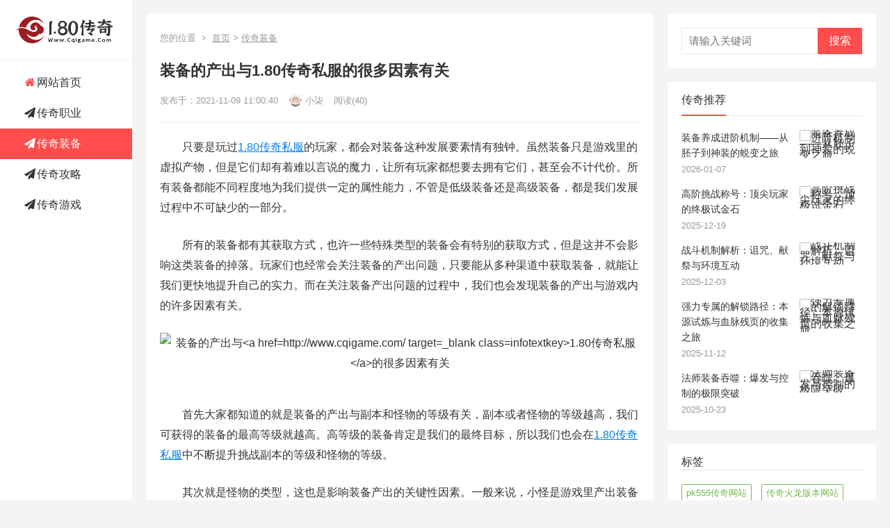

--- FILE ---
content_type: text/html
request_url: http://www.cqigame.com/chuanqizhuangbei/70.html
body_size: 6619
content:
<!DOCTYPE html>
<html lang="zh-CN">
 <head> 
  <meta charset="UTF-8" /> 
  <link rel="shortcut icon" href="http://www.cqigame.com/favicon.ico" type="image/x-icon" /> 
  <meta name="viewport" content="width=device-width, initial-scale=1" /> 
  <meta http-equiv="X-UA-Compatible" content="IE=edge" /> 
  <title>装备的产出与1.80传奇私服的很多因素有关_1.80传奇私服发布网_1.80战神复古独家版本</title>
  <meta name="keywords" content="1.80传奇私服" />
  <meta name="description" content="只要是玩过1.80传奇私服的玩家，都会对装备这种发展要素情有独钟。虽然装备只是游戏里的虚拟产物，但是它们却有着难以言说的魔力，让所有玩家都想要去拥有它们，甚至会不计代价。所有装备都能不同程度地为我们提供一定的属性能力，不管是低级装备还是高级装备，都是我们发展过程中不可缺少的一部分。" />  
  <link rel="stylesheet" href="http://www.cqigame.com/skin/new/css/style.css" type="text/css" media="all" /> 
  <link rel="stylesheet" href="http://www.cqigame.com/skin/new/css/genericons.css" type="text/css" media="all" /> 
  <link rel="stylesheet" href="http://www.cqigame.com/skin/new/css/responsive.css" type="text/css" media="all" /> 
  <script type="text/javascript" src="http://www.cqigame.com/skin/new/js/jquery.js"></script> 
  <script type="text/javascript" src="http://www.cqigame.com/skin/new/js/jquery-migrate.min.js"></script> 
  <script type="text/javascript" src="http://www.cqigame.com/skin/new/js/ajax.js"></script> 
  <script type="text/javascript" src="http://www.cqigame.com/skin/new/js/ajax.js"></script>
 </head> 
 <body class="post-template-default single single-post postid-535 single-format-standard"> 
  <div id="page" class="site"> 
   <div id="content" class="site-content container   clear">
       <div class="left-col sidebar-2"> 
     <div class="site-branding"> 
      <div id="logo"> 
       <a href="http://www.cqigame.com/" class="custom-logo-link" rel="home" itemprop="url"><img width="240" height="120" src="http://www.cqigame.com/skin/new/picture/logo.png" class="custom-logo" alt="1.80传奇" title="1.80传奇" itemprop="logo" /></a> 
      </div> 
     </div> 
     <nav id="primary-nav" class="primary-navigation phone_menu_col_4"> 
      <div class="menu-primary-container"> 
       <ul id="primary-menu" class="sf-menu"> 
      <li class="color1 color1"><a href="http://www.cqigame.com/" ><span><i class="fa fa-home"></i></span>网站首页</a></li>
         <li  class=""><a href="/chuanqizhiye/" title="传奇职业" target="_blank"><span><i class="fa fa-paper-plane"></i></span>传奇职业</a></li>
         <li  class="color1 color1 current-menu-item"><a href="/chuanqizhuangbei/" title="传奇装备" target="_blank"><span><i class="fa fa-paper-plane"></i></span>传奇装备</a></li>
         <li  class=""><a href="/chuanqigonglue/" title="传奇攻略" target="_blank"><span><i class="fa fa-paper-plane"></i></span>传奇攻略</a></li>
         <li  class=""><a href="/chuanqiyouxi/" title="传奇游戏" target="_blank"><span><i class="fa fa-paper-plane"></i></span>传奇游戏</a></li>
        </ul> 
      </div> 
     </nav> 
     <span class="search-icon"> <span class="genericon genericon-search"> <span>搜索</span></span> <span class="genericon genericon-close"> <span>收起</span></span> </span> 
     <div class="header-search"> 
      <form onsubmit="return checkSearchForm()" method="post" name="searchform" id="searchform" action="/e/search/index.php"> 
       <input type="search" name="keyboard" class="search-input" placeholder="请输入关键词" autocomplete="off" /> 
       <button type="submit" class="search-submit">搜索</button> 
       <input type="hidden" value="title" name="show" /> 
       <input type="hidden" value="1" name="tempid" /> 
       <input type="hidden" value="news" name="tbname" /> 
       <input name="mid" value="1" type="hidden" /> 
       <input name="dopost" value="search" type="hidden" /> 
      </form> 
     </div> 
    </div> 
    <div id="primary" class="content-area"> 
     <div class="content-wrapper"> 
      <main id="main" class="site-main"> 
       <article id="post-535" class="post-355 post type-post status-publish format-standard has-post-thumbnail hentry"> 
        <div class="single-breadcrumbs"> 
         <span>您的位置</span> 
         <i class="fa fa-angle-right"></i> 
			<a href="/">首页</a>&nbsp;>&nbsp;<a href="/chuanqizhuangbei/">传奇装备</a>            </div> 
        <header class="entry-header"> 
         <h1 class="entry-title">装备的产出与1.80传奇私服的很多因素有关</h1> 
         <div class="entry-meta">  
          <span class="entry-date"> 发布于：2021-11-09 11:00:40</span> 
		 <span class="entry-author"> <img alt="" src="http://www.cqigame.com/skin/new/picture/tuxiang.png" srcset="http://www.cqigame.com/skin/new/picture/tuxiang.png" class="avatar avatar-80 photo" height="80" width="80" />小柒</span>
          <span class="entry-views">阅读(40)</span> 
         </div> 
        </header> 
        <div class="entry-content"> 
			<p>　　只要是玩过<a href=http://www.cqigame.com/ target=_blank class=infotextkey>1.80传奇私服</a>的玩家，都会对装备这种发展要素情有独钟。虽然装备只是游戏里的虚拟产物，但是它们却有着难以言说的魔力，让所有玩家都想要去拥有它们，甚至会不计代价。所有装备都能不同程度地为我们提供一定的属性能力，不管是低级装备还是高级装备，都是我们发展过程中不可缺少的一部分。</p>
<p>　　所有的装备都有其获取方式，也许一些特殊类型的装备会有特别的获取方式，但是这并不会影响这类装备的掉落。玩家们也经常会关注装备的产出问题，只要能从多种渠道中获取装备，就能让我们更快地提升自己的实力。而在关注装备产出问题的过程中，我们也会发现装备的产出与游戏内的许多因素有关。</p>
<p style="text-align: center;"><img alt="装备的产出与<a href=http://www.cqigame.com/ target=_blank class=infotextkey>1.80传奇私服</a>的很多因素有关" src="/d/file/p/2021/11-09/7137737589d26f4ddaeafbc8d7275a2f.png" style="width: 523px; height: 416px;" /></p>
<p>　　首先大家都知道的就是装备的产出与副本和怪物的等级有关，副本或者怪物的等级越高，我们可获得的装备的最高等级就越高。高等级的装备肯定是我们的最终目标，所以我们也会在<a href=http://www.cqigame.com/ target=_blank class=infotextkey>1.80传奇私服</a>中不断提升挑战副本的等级和怪物的等级。</p>
<p>　　其次就是怪物的类型，这也是影响装备产出的关键性因素。一般来说，小怪是游戏里产出装备最少，等级最低的怪物，玩家们刷这种怪物都是为了能够快速赚取元宝或者材料等资源。因为小怪的数量多，刷起来快，所以我们获取资源的速度也会更快。但是如果想要获得与自身同等级或者更高等级的装备的话，还是需要刷精英怪或者boss级别的怪物才行。</p>
<p>　　除了这些装备的产出因素之外，想要获得更多的装备，还需要提升自己的刷怪速度才行。刷怪的速度越快，我们越能更快地从怪物身上获得各种装备。由于怪物在游戏中属于公共资源，所以只要我们刷怪的速度越快，就越能获得比其他玩家更多的装备。这种装备的产出因素对玩家的影响是非常大的，提升了刷怪的速度也相当于变相增加了高级装备的爆率，只要你爆的装备足够多，总会爆出自己想要的装备。</p>
<p>　　当然，装备的产出本身就是非常复杂的一个问题，绝对不单单是以上提到的这些影响因素。我们在游戏的过程中一定会发现更多与装备产出相关的因素，如果能够在<a href=http://www.cqigame.com/ target=_blank class=infotextkey>1.80传奇私服</a>中积累足够的相关经验，我相信所有玩家都能成长到非常强大的地步。</p>        </div>
       </article> 
       <div class="related-content"> 
        <h3 class="section-title">相关文章</h3> 
        <ul class="clear">
			<li class="hentry ht_grid_1_3"> <a class="thumbnail-link" href="/chuanqigonglue/67.html"> 
           <div class="thumbnail-wrap"> 
            <img width="280" height="180" src="/d/file/p/2021/11-08/b2271859ac399cd49970940d9ad93285.png" class="wp-post-image" alt="超神器手镯在1.80传奇私服中有多强——装备篇" /> 
           </div> </a> <h2 class="entry-title"><a href="/chuanqigonglue/67.html">超神器手镯在1.80传奇私服中有多强——装备篇</a></h2> 
          <div class="entry-meta"> 
           <span class="entry-views">阅读<span class="view-count">(16)</span> </span> 
          </div> </li><li class="hentry ht_grid_1_3"> <a class="thumbnail-link" href="/chuanqiyouxi/62.html"> 
           <div class="thumbnail-wrap"> 
            <img width="280" height="180" src="/d/file/p/2021/11-04/e0ff6c6754365534790a67bbddb45e4b.png" class="wp-post-image" alt="1.80传奇私服道士召唤兽的多种用法你知道哪些？" /> 
           </div> </a> <h2 class="entry-title"><a href="/chuanqiyouxi/62.html">1.80传奇私服道士召唤兽的多种用法你知道哪些？</a></h2> 
          <div class="entry-meta"> 
           <span class="entry-views">阅读<span class="view-count">(0)</span> </span> 
          </div> </li><li class="hentry ht_grid_1_3"> <a class="thumbnail-link" href="/chuanqiyouxi/58.html"> 
           <div class="thumbnail-wrap"> 
            <img width="280" height="180" src="/d/file/p/2021/11-02/d5aff6c7c829d1632cbe06947ec21c89.png" class="wp-post-image" alt="150级后的1.80传奇私服装备怎么搭配？" /> 
           </div> </a> <h2 class="entry-title"><a href="/chuanqiyouxi/58.html">150级后的1.80传奇私服装备怎么搭配？</a></h2> 
          <div class="entry-meta"> 
           <span class="entry-views">阅读<span class="view-count">(22)</span> </span> 
          </div> </li>		        </ul> 
       </div> 
       <div class="popular-content entry-related"> 
        <h2 class="section-title">传奇热门</h2> 
        <div class="popular-loop"> 
			<div class="hentry"> 
          <h2 class="entry-title"><span class="post-num num-1">1</span><a href="/chuanqizhuangbei/121.html">传奇新开网站:翅膀装备和普通装备有什么区别？</a></h2> 
          <div class="entry-meta"> 
           <span class="entry-views">阅读<span class="view-count">(19)</span> </span> 
          </div> 
         </div> <div class="hentry"> 
          <h2 class="entry-title"><span class="post-num num-1">2</span><a href="/chuanqizhuangbei/29.html">如何挤进今日新开传奇富豪榜？</a></h2> 
          <div class="entry-meta"> 
           <span class="entry-views">阅读<span class="view-count">(20)</span> </span> 
          </div> 
         </div> <div class="hentry"> 
          <h2 class="entry-title"><span class="post-num num-1">3</span><a href="/chuanqizhuangbei/26.html">说说战神传奇团队战斗模式的优势</a></h2> 
          <div class="entry-meta"> 
           <span class="entry-views">阅读<span class="view-count">(16)</span> </span> 
          </div> 
         </div> <div class="hentry"> 
          <h2 class="entry-title"><span class="post-num num-1">4</span><a href="/chuanqizhuangbei/21.html">传奇:如何获取强化装备的材料？</a></h2> 
          <div class="entry-meta"> 
           <span class="entry-views">阅读<span class="view-count">(20)</span> </span> 
          </div> 
         </div> <div class="hentry"> 
          <h2 class="entry-title"><span class="post-num num-1">5</span><a href="/chuanqizhuangbei/1.html">法师去哪里打装备比较好？</a></h2> 
          <div class="entry-meta"> 
           <span class="entry-views">阅读<span class="view-count">(20)</span> </span> 
          </div> 
         </div> 		        </div> 
       </div>  
      </main> 
     </div> 
    </div> 
    <aside id="secondary" class="widget-area sidebar"> 
     <div id="search-2" class="widget widget_search"> 
      <form onsubmit="return checkSearchForm()" method="post" name="searchform" id="searchform" action="/e/search/index.php"> 
       <input type="search" name="keyboard" class="search-input" placeholder="请输入关键词" autocomplete="off" /> 
       <button type="submit" class="search-submit">搜索</button> 
       <input type="hidden" value="title" name="show" /> 
       <input type="hidden" value="1" name="tempid" /> 
       <input type="hidden" value="news" name="tbname" /> 
       <input name="mid" value="1" type="hidden" /> 
       <input name="dopost" value="search" type="hidden" /> 
      </form> 
     </div> 
     <div class="widget widget_posts_thumbnail"> 
      <h2 class="widget-title"><span>传奇推荐<span></span></span></h2> 
      <ul>
		  <li class="clear"><a href="/chuanqizhuangbei/911.html" rel="bookmark"> 
         <div class="thumbnail-wrap">
          <img width="120" height="85" src="/d/file/p/2026/01-07/953349d6011106706722e33e3842b37f.jpg" class=" wp-post-image" alt="装备养成进阶机制——从胚子到神装的蜕变之旅" />
         </div> </a> 
        <div class="entry-wrap">
         <a href="/chuanqizhuangbei/911.html">装备养成进阶机制——从胚子到神装的蜕变之旅</a> 
         <div class="entry-meta">
          2026-01-07</div> 
        </div> </li> <li class="clear"><a href="/chuanqizhuangbei/907.html" rel="bookmark"> 
         <div class="thumbnail-wrap">
          <img width="120" height="85" src="/d/file/p/2025/12-19/f26b3e1b8eb34ba83d02b55db75f0a64.jpg" class=" wp-post-image" alt="高阶挑战称号：顶尖玩家的终极试金石" />
         </div> </a> 
        <div class="entry-wrap">
         <a href="/chuanqizhuangbei/907.html">高阶挑战称号：顶尖玩家的终极试金石</a> 
         <div class="entry-meta">
          2025-12-19</div> 
        </div> </li> <li class="clear"><a href="/chuanqizhuangbei/903.html" rel="bookmark"> 
         <div class="thumbnail-wrap">
          <img width="120" height="85" src="/d/file/p/2025/12-03/b200ed8db461a9a876e64ed8e5e3cdbe.jpg" class=" wp-post-image" alt="战斗机制解析：诅咒、献祭与环境互动" />
         </div> </a> 
        <div class="entry-wrap">
         <a href="/chuanqizhuangbei/903.html">战斗机制解析：诅咒、献祭与环境互动</a> 
         <div class="entry-meta">
          2025-12-03</div> 
        </div> </li> <li class="clear"><a href="/chuanqizhuangbei/899.html" rel="bookmark"> 
         <div class="thumbnail-wrap">
          <img width="120" height="85" src="/d/file/p/2025/11-12/63408819d691a8025087d0962f350ee5.jpg" class=" wp-post-image" alt="强力专属的解锁路径：本源试炼与血脉残页的收集之旅" />
         </div> </a> 
        <div class="entry-wrap">
         <a href="/chuanqizhuangbei/899.html">强力专属的解锁路径：本源试炼与血脉残页的收集之旅</a> 
         <div class="entry-meta">
          2025-11-12</div> 
        </div> </li> <li class="clear"><a href="/chuanqizhuangbei/895.html" rel="bookmark"> 
         <div class="thumbnail-wrap">
          <img width="120" height="85" src="/d/file/p/2025/10-23/4d4de0331554cc237b782da2f44da110.jpg" class=" wp-post-image" alt="法师装备吞噬：爆发与控制的极限突破" />
         </div> </a> 
        <div class="entry-wrap">
         <a href="/chuanqizhuangbei/895.html">法师装备吞噬：爆发与控制的极限突破</a> 
         <div class="entry-meta">
          2025-10-23</div> 
        </div> </li>       </ul> 
     </div>
		<div id="tag_cloud-2" class="widget widget_tag_cloud"> 
        <h3 class="widget-title">标签</h3> 
        <div class="tagcloud">
			<a href="/e/tags/?tagname=pk555%E4%BC%A0%E5%A5%87%E7%BD%91%E7%AB%99" target="_blank">pk555传奇网站</a> &nbsp; <a href="/e/tags/?tagname=%E4%BC%A0%E5%A5%87%E7%81%AB%E9%BE%99%E7%89%88%E6%9C%AC%E7%BD%91%E7%AB%99" target="_blank">传奇火龙版本网站</a> &nbsp; <a href="/e/tags/?tagname=180%E4%BC%A0%E5%A5%87%E5%8F%91%E5%B8%83%E7%BD%91" target="_blank">180传奇发布网</a> &nbsp; <a href="/e/tags/?tagname=180%E7%81%AB%E9%BE%99%E4%BC%A0%E5%A5%87" target="_blank">180火龙传奇</a> &nbsp; <a href="/e/tags/?tagname=1.80%E4%BC%A0%E5%A5%87%E7%A7%81%E6%9C%8D" target="_blank">1.80传奇私服</a> &nbsp; <a href="/e/tags/?tagname=%E8%B4%AA%E7%8E%A91.80%E7%81%AB%E9%BE%99%E6%89%93%E9%87%91" target="_blank">贪玩1.80火龙打金</a> &nbsp; <a href="/e/tags/?tagname=52345%E4%BC%A0%E5%A5%87%E5%8F%91%E5%B8%83%E7%AB%99" target="_blank">52345传奇发布站</a> &nbsp; <a href="/e/tags/?tagname=%E4%BC%A0%E5%A5%873%E6%96%B0%E5%BC%80%E7%BD%91%E7%AB%99" target="_blank">传奇3新开网站</a> &nbsp; <a href="/e/tags/?tagname=%E4%BC%A0%E5%A5%87%E9%AD%82%E7%8E%AF%E7%89%88" target="_blank">传奇魂环版</a> &nbsp; <a href="/e/tags/?tagname=1.80%E7%B2%BE%E5%93%81%E4%BC%A0%E5%A5%87" target="_blank">1.80精品传奇</a> &nbsp; <a href="/e/tags/?tagname=%E6%90%9C%E6%9C%8D%E4%B8%80%E4%BA%8C%E4%B8%89%E5%9B%9B" target="_blank">搜服一二三四</a> &nbsp; <a href="/e/tags/?tagname=%E6%96%B0%E5%BC%80%E7%BD%91%E7%AB%99%E4%BC%A0%E5%A5%87" target="_blank">新开网站传奇</a> &nbsp; <a href="/e/tags/?tagname=%E6%95%A3%E4%BA%BA%E5%8D%95%E8%81%8C%E4%B8%9A" target="_blank">散人单职业</a> &nbsp; <a href="/e/tags/?tagname=1.80%E7%BD%91%E9%A1%B5%E7%89%88%E4%BC%A0%E5%A5%87" target="_blank">1.80网页版传奇</a> &nbsp; <a href="/e/tags/?tagname=%E4%BC%A0%E5%A5%87%E5%90%88%E5%87%BB" target="_blank">传奇合击</a> &nbsp; <a href="/e/tags/?tagname=%E4%BC%A0%E5%A5%87%E6%96%B0%E5%BC%80%E7%AC%AC%E4%B8%80%E6%9C%8D" target="_blank">传奇新开第一服</a> &nbsp; <a href="/e/tags/?tagname=1.80%E7%89%88%E5%A4%8D%E5%8F%A4%E4%BC%A0%E5%A5%87" target="_blank">1.80版复古传奇</a> &nbsp; <a href="/e/tags/?tagname=180%E5%85%AC%E7%9B%8A%E6%9C%8D" target="_blank">180公益服</a> &nbsp; <a href="/e/tags/?tagname=%E4%BB%BF%E7%9B%9B%E5%A4%A7%E4%BC%A0%E5%A5%87" target="_blank">仿盛大传奇</a> &nbsp; <a href="/e/tags/?tagname=%E4%BC%A0%E5%A5%87%E5%A4%8D%E5%8F%A41.76" target="_blank">传奇复古1.76</a> &nbsp; <a href="/e/tags/?tagname=%E5%A4%A7%E6%9E%81%E5%93%81%E4%BC%A0%E5%A5%87" target="_blank">大极品传奇</a> &nbsp; <a href="/e/tags/?tagname=%E4%B8%89%E7%AB%AF%E4%BA%92%E9%80%9A%E4%BC%A0%E5%A5%87" target="_blank">三端互通传奇</a> &nbsp; <a href="/e/tags/?tagname=%E6%96%B0%E5%BC%801.80%E4%BC%A0%E5%A5%87" target="_blank">新开1.80传奇</a> &nbsp; <a href="/e/tags/?tagname=1.80%E5%A4%8D%E5%8F%A4%E5%90%88%E5%87%BB" target="_blank">1.80复古合击</a> &nbsp; <a href="/e/tags/?tagname=%E4%BC%A0%E5%A5%87%E5%8F%91%E5%B8%83%E7%BD%91" target="_blank">传奇发布网</a> &nbsp; <a href="/e/tags/?tagname=%E5%8E%9F%E5%A7%8B%E4%BC%A0%E5%A5%871.85" target="_blank">原始传奇1.85</a> &nbsp; <a href="/e/tags/?tagname=%E4%BC%A0%E5%A5%87%E7%BD%91%E7%AB%99%E5%8F%91%E5%B8%83%E7%BD%91" target="_blank">传奇网站发布网</a> &nbsp; <a href="/e/tags/?tagname=%E4%BC%A0%E5%A5%87%E4%BB%8A%E6%97%A5%E5%BC%80%E6%9C%8D" target="_blank">传奇今日开服</a> &nbsp; <a href="/e/tags/?tagname=3000sf%E5%8F%91%E5%B8%83%E7%BD%91" target="_blank">3000sf发布网</a> &nbsp; <a href="/e/tags/?tagname=1.80%E6%9A%B4%E9%A3%8E%E5%90%88%E5%87%BB" target="_blank">1.80暴风合击</a> &nbsp; <a href="/e/tags/?tagname=%E6%96%B0%E5%BC%80%E4%BC%A0%E5%A5%87%E7%BD%91%E7%AB%99" target="_blank">新开传奇网站</a> &nbsp; <a href="/e/tags/?tagname=1.80%E5%85%A8%E6%96%B0%E7%81%AB%E9%BE%99" target="_blank">1.80全新火龙</a> &nbsp; <a href="/e/tags/?tagname=%E6%9C%80%E6%96%B0%E5%BC%80%E4%BC%A0%E5%A5%87" target="_blank">最新开传奇</a> &nbsp; <a href="/e/tags/?tagname=1.80%E4%BC%A0%E5%A5%87%E5%A4%8D%E5%8F%A4" target="_blank">1.80传奇复古</a> &nbsp; <a href="/e/tags/?tagname=1.80%E9%9B%B7%E9%9C%86%E7%89%88%E6%9C%AC" target="_blank">1.80雷霆版本</a> &nbsp; <a href="/e/tags/?tagname=%E4%BC%A0%E5%A5%87%E6%96%B0%E5%BC%80%E5%8F%91%E5%B8%83%E7%BD%91" target="_blank">传奇新开发布网</a> &nbsp; <a href="/e/tags/?tagname=1.80%E8%8B%B1%E9%9B%84%E5%90%88%E5%87%BB" target="_blank">1.80英雄合击</a> &nbsp; <a href="/e/tags/?tagname=1.80%E9%87%91%E5%B8%81%E5%A4%8D%E5%8F%A4" target="_blank">1.80金币复古</a> &nbsp; <a href="/e/tags/?tagname=1.80%E7%81%AB%E9%BE%99%E4%BC%A0%E5%A5%87" target="_blank">1.80火龙传奇</a> &nbsp; <a href="/e/tags/?tagname=1.80%E7%9A%84%E4%BC%A0%E5%A5%87" target="_blank">1.80的传奇</a> &nbsp; <a href="/e/tags/?tagname=1.80%E4%BC%A0%E5%A5%87%E7%BD%91%E7%AB%99" target="_blank">1.80传奇网站</a> &nbsp; <a href="/e/tags/?tagname=%E5%A4%8D%E5%8F%A4%E7%A5%9E%E9%80%94" target="_blank">复古神途</a> &nbsp; <a href="/e/tags/?tagname=%E4%BC%A0%E5%A5%871.80%E7%89%88" target="_blank">传奇1.80版</a> &nbsp; <a href="/e/tags/?tagname=1.80%E7%81%AB%E9%BE%99%E5%A4%8D%E5%8F%A4" target="_blank">1.80火龙复古</a> &nbsp; <a href="/e/tags/?tagname=%E6%96%B0%E5%BC%80%E4%BC%A0%E5%A5%871.80" target="_blank">新开传奇1.80</a> &nbsp; <a href="/e/tags/?tagname=1.80%E6%98%9F%E7%8E%8B%E5%90%88%E5%87%BB" target="_blank">1.80星王合击</a> &nbsp; <a href="/e/tags/?tagname=1.80%E7%89%88%E6%9C%AC%E4%BC%A0%E5%A5%87" target="_blank">1.80版本传奇</a> &nbsp; <a href="/e/tags/?tagname=1.80%E6%88%98%E7%A5%9E%E5%A4%8D%E5%8F%A4" target="_blank">1.80战神复古</a> &nbsp; <a href="/e/tags/?tagname=%E4%BC%A0%E5%A5%87%E9%A3%8E%E6%9A%B4%E5%90%88%E5%87%BB" target="_blank">传奇风暴合击</a> &nbsp; <a href="/e/tags/?tagname=%E5%A4%8D%E5%8F%A4%E4%BC%A0%E5%A5%87%E4%B8%96%E7%95%8C" target="_blank">复古传奇世界</a> &nbsp; <a href="/e/tags/?tagname=%E4%BC%A0%E5%A5%87%E7%A7%81%E6%9C%8D%E5%8F%91%E5%B8%83%E7%BD%91" target="_blank">传奇私服发布网</a> &nbsp; <a href="/e/tags/?tagname=%E6%96%B0%E5%BC%80%E4%BC%A0%E5%A5%87%E5%8F%91%E5%B8%83" target="_blank">新开传奇发布</a> &nbsp; <a href="/e/tags/?tagname=%E5%90%88%E5%87%BB%E7%A7%81%E6%9C%8D" target="_blank">合击私服</a> &nbsp; <a href="/e/tags/?tagname=%E4%BC%A0%E5%A5%87SF" target="_blank">传奇SF</a> &nbsp; <a href="/e/tags/?tagname=%E4%BB%8A%E6%97%A5%E6%96%B0%E5%BC%80%E4%BC%A0%E5%A5%87" target="_blank">今日新开传奇</a> &nbsp; <a href="/e/tags/?tagname=%E6%88%98%E7%A5%9E%E4%BC%A0%E5%A5%87" target="_blank">战神传奇</a> &nbsp; <a href="/e/tags/?tagname=%E5%90%88%E5%87%BB%E4%BC%A0%E5%A5%87" target="_blank">合击传奇</a> &nbsp; <a href="/e/tags/?tagname=1.76%E8%8B%B1%E9%9B%84%E5%90%88%E5%87%BB" target="_blank">1.76英雄合击</a> &nbsp; <a href="/e/tags/?tagname=%E9%9B%B7%E9%9C%86%E4%BA%8C%E5%90%88%E4%B8%80" target="_blank">雷霆二合一</a> &nbsp; <a href="/e/tags/?tagname=%E4%BC%A0%E5%A5%87%E6%9A%B4%E9%A3%8E%E5%90%88%E5%87%BB" target="_blank">传奇暴风合击</a> &nbsp; <a href="/e/tags/?tagname=%E7%83%AD%E8%A1%80%E4%BC%A0%E5%A5%87SF" target="_blank">热血传奇SF</a> &nbsp; <a href="/e/tags/?tagname=%E7%83%AD%E8%A1%80%E6%B1%9F%E6%B9%96%E7%A7%81%E6%9C%8D" target="_blank">热血江湖私服</a> &nbsp; <a href="/e/tags/?tagname=%E4%BC%A0%E5%A5%87%E8%BF%9E%E5%87%BB%E7%A7%81%E6%9C%8D" target="_blank">传奇连击私服</a> &nbsp; <a href="/e/tags/?tagname=%E4%BC%A0%E5%A5%87%E4%B8%96%E7%95%8CSF" target="_blank">传奇世界SF</a> &nbsp; <a href="/e/tags/?tagname=%E4%BC%A0%E5%A5%87%E5%A4%96%E4%BC%A0%E7%A7%81%E6%9C%8D" target="_blank">传奇外传私服</a> &nbsp; <a href="/e/tags/?tagname=%E4%BC%A0%E5%A5%87%E6%B8%B8%E6%88%8F" target="_blank">传奇游戏</a> &nbsp; <a href="/e/tags/?tagname=%E5%A4%8D%E5%8F%A4%E4%BC%A0%E5%A5%87%E7%A7%81%E6%9C%8D" target="_blank">复古传奇私服</a>				 </div> 
       </div>
    </aside> 
   </div> 
   <div class="container">
       <footer id="colophon" class="site-footer"> 
     <div class="footer-columns clear">
     </div> 
     <div class="clear"></div> 
     <div id="site-bottom" class="clear"> 
      <div class="container"> 
       <div class="site-info">
        <p>1.80传奇私服网站不断汇聚最流行的1.80战神复古，1.80极品合击等等经典游戏版本，为广大忠实1.80传奇玩家提供最好的传奇私服发布网，也是合击私服骨灰级玩家首选的最佳传奇新服！</p>
     <p>Copyright 2020 - 2021 <a href="http://www.cqigame.com/" target="_blank">1.80传奇</a> Www.Cqigame.Com All rights reserved <a href="http://www.cqigame.com/sitemap.xml" target="_blank">网站地图</a></p>
       </div> 
      </div> 
     </div> 
    </footer>  
   </div> 
  </div> 
  <script type="text/javascript" src="/skin/new/js/superfish.js"></script> 
  <script type="text/javascript" src="/skin/new/js/jquery.slicknav.js"></script> 
  <script type="text/javascript" src="/skin/new/js/modernizr.js"></script> 
  <script type="text/javascript" src="/skin/new/js/html5.js"></script> 
  <script type="text/javascript" src="/skin/new/js/jquery.bxslider.js"></script> 
  <script type="text/javascript" src="/skin/new/js/theia-sticky-sidebar.min.js"></script> 
  <script type="text/javascript" src="/skin/new/js/jquery.custom.js"></script> 
  <script type="text/javascript" src="/skin/new/js/wp-embed.min.js"></script> 
  <div id="back-top"> 
   <a href="#top" title="返回顶部"><span class="genericon genericon-collapse"></span></a> 
  </div>  
 <script defer src="https://static.cloudflareinsights.com/beacon.min.js/vcd15cbe7772f49c399c6a5babf22c1241717689176015" integrity="sha512-ZpsOmlRQV6y907TI0dKBHq9Md29nnaEIPlkf84rnaERnq6zvWvPUqr2ft8M1aS28oN72PdrCzSjY4U6VaAw1EQ==" data-cf-beacon='{"version":"2024.11.0","token":"5f53d1b214cb4c81bf751ce37125bef3","r":1,"server_timing":{"name":{"cfCacheStatus":true,"cfEdge":true,"cfExtPri":true,"cfL4":true,"cfOrigin":true,"cfSpeedBrain":true},"location_startswith":null}}' crossorigin="anonymous"></script>
</body>
</html>

--- FILE ---
content_type: text/css
request_url: http://www.cqigame.com/skin/new/css/style.css
body_size: 15826
content:
@charset "UTF-8";
@import url(font-awesome.min.css);
html {
  -webkit-text-size-adjust: 100%;
}

html, body, div, span, object, iframe,
h1, h2, h3, h4, h5, h6, p, blockquote, pre,
abbr, address, cite, code,
del, dfn, em, img, ins, kbd, q, samp,
small, strong, sub, sup, var,
b, i,
dl, dt, dd, ol, ul, li,
fieldset, form, label, legend,
table, caption, tbody, tfoot, thead, tr, th, td,
article, aside, canvas, details, figcaption, figure,
footer, header, hgroup, menu, nav, section, summary,
time, mark, audio, video {
  margin: 0;
  padding: 0;
  border: 0;
  outline: 0;
  font-size: 100%;
  vertical-align: baseline;
  background: transparent;
  word-wrap: break-word;
}

body {
  line-height: 1;
}

article, aside, details, figcaption, figure,
footer, header, hgroup, menu, nav, section, main {
  display: block;
}

nav ul {
  list-style: none;
}

blockquote, q {
  quotes: none;
}

blockquote:before, blockquote:after,
q:before, q:after {
  content: '';
  content: none;
}

a {
  margin: 0;
  padding: 0;
  font-size: 100%;
  vertical-align: baseline;
  background: transparent;
}

ins {
  color: #333;
  text-decoration: none;
}

mark {
  background-color: #ff9;
  color: #333;
  font-style: italic;
  font-weight: bold;
}

del {
  text-decoration: line-through;
}

abbr[title], dfn[title] {
  border-bottom: 1px dotted;
  cursor: help;
}

table {
  border-collapse: collapse;
  border-spacing: 0;
}

hr {
  display: block;
  height: 1px;
  border: 0;
  border-top: 1px solid #eee;
  margin: 1em 0;
  padding: 0;
}

input, select {
  vertical-align: middle;
}

sup {
  top: -.5em;
}

sub, sup {
  font-size: 75%;
  line-height: 0;
  position: relative;
  vertical-align: baseline;
}

.no-list-style {
  list-style: none;
  margin: 0;
  padding: 0;
}

figure > img {
  display: block;
}

img {
  height: auto;
  max-width: 100%;
}

img[class*="align"],
img[class*="attachment-"] {
  height: auto;
}

embed,
iframe,
object {
  max-width: 100%;
  width: 100%;
}

/*--------------------------------------------------------------
# Accessibility
--------------------------------------------------------------*/
/* Text meant only for screen readers. */
.screen-reader-text {
  clip: rect(1px, 1px, 1px, 1px);
  position: absolute !important;
  height: 1px;
  width: 1px;
  overflow: hidden;
}

.screen-reader-text:focus {
  background-color: #f1f1f1;
  border-radius: 3px;
  box-shadow: 0 0 2px 2px rgba(0, 0, 0, 0.6);
  clip: auto !important;
  color: #21759b;
  display: block;
  font-size: 14px;
  font-size: 0.875rem;
  font-weight: bold;
  height: auto;
  left: 5px;
  line-height: normal;
  padding: 15px 23px 14px;
  text-decoration: none;
  top: 5px;
  width: auto;
  z-index: 100000;
  /* Above WP toolbar. */
}

/*--------------------------------------------------------------
# Media
--------------------------------------------------------------*/
.page-content .wp-smiley,
.entry-content .wp-smiley,
.comment-content .wp-smiley {
  border: none;
  margin-bottom: 0;
  margin-top: 0;
  padding: 0;
}

/* Make sure embeds and iframes fit their containers. */
embed,
iframe,
object {
  max-width: 100%;
}

/*--------------------------------------------------------------
## Captions
--------------------------------------------------------------*/
.wp-caption {
  margin-bottom: 1.5em;
  max-width: 100%;
}

.wp-caption img[class*="wp-image-"] {
  display: block;
  margin-left: auto;
  margin-right: auto;
}

.wp-caption .wp-caption-text {
  margin: 0.5075em 0;
}

.wp-caption-text {
  text-align: center;
}

/*--------------------------------------------------------------
## Galleries
--------------------------------------------------------------*/
.gallery {
  margin-bottom: 1.5em;
}

.gallery-item {
  display: inline-block;
  text-align: center;
  vertical-align: top;
  width: 100%;
}

.gallery-columns-2 .gallery-item {
  max-width: 50%;
}

.gallery-columns-3 .gallery-item {
  max-width: 33.33%;
}

.gallery-columns-4 .gallery-item {
  max-width: 25%;
}

.gallery-columns-5 .gallery-item {
  max-width: 20%;
}

.gallery-columns-6 .gallery-item {
  max-width: 16.66%;
}

.gallery-columns-7 .gallery-item {
  max-width: 14.28%;
}

.gallery-columns-8 .gallery-item {
  max-width: 12.5%;
}

.gallery-columns-9 .gallery-item {
  max-width: 11.11%;
}

.gallery-caption {
  display: block;
}

/*--------------------------------------------------------------
1. Defaults
--------------------------------------------------------------*/
h1, h2, h3, h4, h5, h6 {
  color: #333;
  font-weight: normal;
}

strong,
b {
  font-weight: bold;
}

input,
textarea,
select {
  -webkit-appearance: none;
  -moz-box-sizing: border-box;
  -webkit-box-sizing: border-box;
  box-sizing: border-box;
}

select {
  box-sizing: border-box;
  border: 1px solid #ddd;
  border-radius: 0;
  padding: 0 .75em;
  height: 2.507em;
  font-size: .97em;
  max-width: 100%;
  width: 100%;
  vertical-align: middle;
  background-color: #fff;
  color: #333;
  box-shadow: inset 0 1px 2px rgba(0, 0, 0, 0.1);
  transition: color .3s, border .3s, background .3s, opacity .3s;
  box-shadow: inset 0 -1.4em 1em 0 rgba(0, 0, 0, 0.02);
  background-color: #fff;
  -webkit-appearance: none;
  -moz-appearance: none;
  background-image: url("../images/arrow-down.png");
  background-position: right 10px center;
  background-repeat: no-repeat;
  background-size: 10px 10px;
}

input,
input[type="text"],
input[type="email"],
input[type="url"],
input[type="search"],
input[type="password"],
textarea {
  font-size: 15px;
  font-weight: normal;
  background-color: #fff;
  border: 1px solid #ddd;
  outline: none;
  color: #333;
}

input:focus,
input[type="text"]:focus,
input[type="email"]:focus,
input[type="url"]:focus,
input[type="search"]:focus,
input[type="password"]:focus,
textarea:focus {
  border-color: #bfbfbf;
  outline: none;
}

textarea {
  padding: 10px 15px;
}

input[type="text"],
input[type="email"],
input[type="url"],
input[type="search"],
input[type="password"] {
  height: 40px;
  line-height: 40px;
  padding: 0 10px;
}

button,
.btn,
input[type="submit"],
input[type="reset"],
input[type="button"] {
  border: none;
  color: #fff;
  padding: 0 15px;
  white-space: nowrap;
  vertical-align: middle;
  cursor: pointer;
  font-size: 14px;
  height: 40px;
  line-height: 40px;
  text-transform: uppercase;
  -webkit-user-select: none;
  -moz-user-select: none;
  -ms-user-select: none;
  user-select: none;
  -webkit-appearance: none;
  -webkit-backface-visibility: hidden;
}

button:hover,
.btn:hover,
input[type="reset"]:hover,
input[type="submit"]:hover,
input[type="button"]:hover {
  text-decoration: none;
}

button:focus,
textarea:focus {
  outline: 0;
}

/*table {
  font-size: 14px;
  color: #333333;
  border-width: 1px;
  border-color: #e9e9e9;
  border-collapse: collapse;
  width: 100%;
}

table th {
  border-width: 1px;
  padding: 8px;
  border-style: solid;
  border-color: #e6e6e6;
  background-color: #f0f0f0;
}

table tr:hover td {
  background-color: #f9f9f9;
}

table td {
  border-width: 1px;
  padding: 8px;
  border-style: solid;
  border-color: #e6e6e6;
  background-color: #ffffff;
}

.alignleft {
  float: left;
  margin: 0 20px 20px 0;
}
*/
.alignright {
  float: right;
  margin: 0 0 20px 20px;
}

.aligncenter {
  display: block;
  margin: 0 auto;
  text-align: center;
  clear: both;
}

.alignnone {
  display: block;
}

/* Clear Floats */
.clear:before,
.clear:after {
  content: "";
  display: table;
}

.clear:after {
  clear: both;
}

.clear {
  clear: both;
}

.screen-reader-text {
  clip: rect(1px, 1px, 1px, 1px);
  position: absolute;
}

.sticky,
.bypostauthor {
  background: inherit;
  color: inherit;
}

body {
  background: #f4f4f4;
  color: #333;
  font-style: normal;
  font-size: 16px;
  font-weight: 400;
  line-height: 1.7em;
  -webkit-font-smoothing: antialiased;
  -moz-osx-font-smoothing: grayscale;
}

a {
  color: #333;
  text-decoration: none;
}

a:hover {
  text-decoration: underline;
}

a:visited {
  color: #333;
}

a:active, a:focus {
  outline: 0;
}

.container {
  margin: 0 auto;
  max-width: 1320px;
}

/* =Genericons, thanks to FontSquirrel.com for conversion!
-------------------------------------------------------------- */
@font-face {
  font-family: 'Genericons';
  src: url("img/genericons-regular-webfont.eot");
  src: url("../fonts/genericons-regular-webfont.eot") format("embedded-opentype"), url("../fonts/genericons-regular-webfont.woff") format("woff"), url("../fonts/genericons-regular-webfont.ttf") format("truetype"), url("../fonts/genericons-regular-webfont.svg#genericonsregular") format("svg");
  font-weight: normal;
  font-style: normal;
}

/* Genericons */
.bypostauthor > article .fn:before,
.comment-edit-link:before,
.comment-reply-link:before,
.comment-reply-login:before,
.comment-reply-title small a:before,
.comment-list .children li:before,
.contributor-posts-link:before,
.menu-toggle:before,
.search-toggle:before,
.slider-direction-nav a:before,
.widget_happythemes_ephemera .widget-title:before {
  -webkit-font-smoothing: antialiased;
  display: inline-block;
  font: normal 16px/1 Genericons;
  text-decoration: inherit;
  vertical-align: text-bottom;
}

/*--------------------------------------------------------------
# Header
--------------------------------------------------------------*/
#masthead .container {
  position: relative;
}

.wp-custom-header {
  position: absolute;
  top: 0;
  height: 60px;
  width: 100%;
  overflow: hidden;
  text-align: center;
}

.wp-custom-header img {
  margin: 0 auto;
}

.site-header {
  background-color: #fff;
  box-shadow: 0 1px 2px 0 rgba(0, 0, 0, 0.02);
  height: 60px;
  line-height: 1;
  margin: 0 20px 0 210px;
  position: relative;
}

.search-input {
  background: #fff;
  border: 1px solid #ddd;
  outline: none;
  height: 38px;
  line-height: 38px;
  color: #333;
}

.search-input:focus {
  background-color: #fff;
  border-color: #bfbfbf;
}

.search-submit {
  border-left: none;
  color: #fff;
  font-size: 16px;
  height: 38px;
  line-height: 1;
  outline: none;
  cursor: pointer;
  text-align: center;
  vertical-align: middle;
}

/* Header Search */
.search-icon {
  display: none;
  position: absolute;
  top: 20px;
  right: 10px;
}

.search-icon:hover {
  cursor: pointer;
}

.search-icon span:before {
  color: #333;
  font-size: 22px;
  vertical-align: middle;
}

.search-icon span span {
  font-size: 15px;
}

.search-icon .genericon-search.active {
  display: none;
}

.search-icon .genericon-close {
  display: none;
}

.search-icon .genericon-close.active {
  display: inline-block;
}

.header-search {
  display: none;
}

/*--------------------------------------------------------------
2.1 Logo
--------------------------------------------------------------*/
.site-branding {
  border-bottom: 1px solid #f5f5f5;
  margin-bottom: 10px;
  text-align: center;
}

.site-branding #logo {
  padding: 20px 20px;
}

.site-branding .helper {
  display: inline-block;
  height: 100%;
  vertical-align: middle;
}

.site-branding img {
  vertical-align: middle;
  width: auto;
  max-width: 100%;
}

.site-title {
  font-size: 1.4em;
  padding: 20px 5px;
  text-align: center;
}

.site-title a {
  color: #333;
  display: inline-block;
  text-decoration: none;
}

.site-title a:hover {
  color: #333;
  text-decoration: none;
}

/*--------------------------------------------------------------
2.1 Navigation Menu
--------------------------------------------------------------*/
/* Essential Styles */
.sf-menu * {
  margin: 0;
  padding: 0;
  list-style: none;
}

.sf-menu {
  margin: 0;
  padding: 0;
  list-style: none;
}

.sf-menu li {
  position: relative;
}

.sf-menu li:hover > ul,
.sf-menu li.sfHover > ul {
  display: block;
}

.sf-menu ul {
  position: absolute;
  display: none;
  top: 100%;
  left: 0;
  z-index: 99;
}

.sf-menu ul ul {
  top: 0;
  left: 220px;
}

.sf-menu > li {
  float: none;
}

.sf-menu a {
  display: block;
  position: relative;
}

/* Theme Navigation Skin */
.sf-menu {
  margin-bottom: 10px;
}

.sf-menu ul {
  background-color: #fff;
  width: 220px;
  box-shadow: rgba(190, 190, 190, 0.45882) 0px 1px 5px;
  -webkit-box-shadow: rgba(190, 190, 190, 0.45882) 0px 1px 5px;
  left: 190px;
  top: 0;
}

.sf-menu ul:before {
  color: #fff;
  font-family: "fontawesome";
  font-size: 16px;
  content: "\f0d9";
  left: -5px;
  top: 10px;
  position: absolute;
}

.sf-menu a {
  text-decoration: none;
  zoom: 1;
  /* IE7 */
}

.sf-menu li {
  line-height: 1.5;
  white-space: nowrap;
  /* no need for Supersubs plugin */
}

.sf-menu li.sfHover a .fa,
.sf-menu li a:hover .fa {
  color: #fff;
}

.sf-menu li li a {
  background-color: #fff !important;
}

.sf-menu li a {
  color: #333;
  font-size: 16px;
  padding: 10px 10px 10px 30px;
}

.sf-menu li a strong {
  font-style: normal;
  font-weight: normal;
  text-transform: uppercase;
  font-size: 10px;
  line-height: 1;
  position: relative;
  top: -2px;
  margin-left: 4px;
  padding: 2px 3px;
  border-radius: 3px;
  background-color: #67bd2e;
  color: #fff;
  text-align: center;
}

.sf-menu li a:hover {
  background-color: #ff4c4c;
  color: #fff;
}

.sf-menu li a .fa {
  width: 20px;
  text-align: center;
  padding: 0 0 0 3px;
}

.sf-menu li.sfHover a {
  background-color: #ff4c4c;
  color: #fff;
}

.sf-menu li.sfHover li a {
  background-color: #fff;
  color: #333;
}

.sf-menu li.sfHover li a:hover {
  color: #ff4c4c;
}
.sf-menu li.current-menu-item a {
  background-color: #ff4c4c;
  color: #fff;
}
.sf-menu li.current-menu-item i {
  color: #fff;
}
.sf-menu li li {
  border-bottom: 1px dotted #f0f0f0;
  height: auto;
  line-height: 1.5;
}

.sf-menu li li:last-child {
  border-bottom: none;
}

.sf-menu li li a {
  color: #333;
  display: block;
  font-size: 16px;
  padding: 10px 15px;
}

.sf-menu li li a:before {
  content: none;
}

.sf-menu li li a:hover {
  color: #037ef3;
}

.sf-menu li li ul {
  margin-top: 0;
}

.sf-menu li li ul:before {
  content: none;
}

.sf-menu li:hover li a,
.sf-menu li.sfHover li a {
  color: #333;
  display: block;
}

/*** arrows (for all except IE7) **/
/* styling for both css and generated arrows */
.sf-arrows .sf-with-ul:after {
  position: absolute;
  top: 50%;
  right: 25px;
  margin-top: -8px;
  height: 0;
  width: 0;
  content: '\f105';
  font: normal 15px/1 'fontawesome';
  display: inline-block;
  -webkit-font-smoothing: antialiased;
  -moz-osx-font-smoothing: grayscale;
  display: none;
}

/* styling for right-facing arrows */
.sf-arrows ul .sf-with-ul:after {
  right: 18px;
  margin-top: -9px;
  content: '\f105';
  font: normal 15px/1 'fontawesome';
  display: inline-block;
  -webkit-font-smoothing: antialiased;
  -moz-osx-font-smoothing: grayscale;
}

/* Primary Menu */
/*--------------------------------------------------------------
3. Homepage
--------------------------------------------------------------*/
.entry-title a,
.entry-title a:visited {
  color: #333;
}

.entry-title a:hover {
  text-decoration: underline;
}

/* Site Content */
.site-content {
  padding: 0 0 20px 0;
}

.left-col {
  background-color: #fff;
  position: fixed;
  width: 190px;
  height: 100%;
  top: 0;
  bottom: 0;
  z-index: 999;
  box-shadow: 0 1px 2px 0 rgba(0, 0, 0, 0.02);
}

.content-wrapper {
  margin-right: 320px;
  margin-left: 190px;
  padding: 0 20px 0;
}

#primary {
  float: left;
  width: 100%;
  margin-top: 20px;
}

.site-main {
  background-color: #fff;
  box-shadow: 0 1px 2px 0 rgba(0, 0, 0, 0.02);
}

/*--------------------------------------------------------------
3.2 Recent Content
--------------------------------------------------------------*/
.thumbnail-wrap {
  line-height: 0.5;
  overflow: hidden;
}

.thumbnail-wrap img {
  transition: 0.4s transform;
}

.thumbnail-wrap img:hover {
  transform: scale(1.03);
}

#featured-slider img:hover {
  transform: none;
}

h2.section-title {
  border-bottom: 1px solid #f0f0f0;
  padding: 0 20px;
  position: relative;
}

h2.section-title .title {
  display: inline-block;
  border-bottom: 2px solid #ff4c4c;
  margin-bottom: -1px;
  padding: 10px 0 9px;
}

h2.section-title .posts-counter {
  color: #999;
  font-size: 14px;
  position: absolute;
  top: 11px;
  right: 20px;
}

h2.section-title .posts-counter strong {
  color: #76b852;
  padding: 0 2px;
}

h2.section-title .posts-counter .days {
  margin-left: 15px;
}

.tab-titles {
  border-bottom: 1px solid #f0f0f0;
  padding: 0 20px 0;
}

.tab-titles li {
  list-style: none;
  display: inline-block;
  margin-right: 15px;
  cursor: pointer;
}

.tab-titles li a {
  display: inline-block;
  padding: 10px 0 9px;
  margin-bottom: -1px;
  pointer-events: none;
}

.tab-titles li.active a {
  color: #ff4c4c;
  border-bottom: 2px solid #ff4c4c;
}

.tab-content {
  display: none;
}

.tab-show {
  display: block;
}

.popular-content {
  background-color: #fff;
  margin-bottom: 20px;
  box-shadow: 0 1px 2px 0 rgba(0, 0, 0, 0.02);
}

.popular-content .popular-loop {
  padding: 16px 20px 20px 20px;
}

.popular-content .hentry {
  margin-bottom: 8px;
  position: relative;
}

.popular-content .hentry:last-child {
  margin-bottom: 0;
}

.popular-content .entry-title {
  line-height: 1.5;
}

.popular-content .entry-title a:hover {
  text-decoration: underline;
}

.popular-content .entry-meta {
  position: absolute;
  top: 0;
  right: 0;
  color: #999;
  font-size: 13px;
}

.popular-content .entry-meta a {
  color: #999;
}

.popular-content .entry-meta a:hover {
  color: #333;
}

.popular-content .entry-meta .entry-like {
  margin-right: 15px;
}

.popular-content .entry-meta .entry-like em {
  font-style: normal;
}

.popular-content .entry-meta .entry-like a.liked {
  color: #76b852;
}

.popular-content .post-num {
  background-color: #999;
  color: #fff;
  display: inline-block;
  font-size: 14px;
  width: 18px;
  height: 18px;
  line-height: 18px;
  margin: 0 8px 0 0;
  text-align: center;
}

.popular-content .post-num.num-1 {
  background-color: #ff4c4c;
}

.popular-content .post-num.num-2 {
  background-color: #76b852;
}

.popular-content .post-num.num-3 {
  background-color: #ffbe02;
}

.entry-category {
  margin-right: 17px;
}

.entry-category a {
  background-color: #ff4c4c;
  color: #fff !important;
  display: inline-block;
  line-height: 1;
  padding: 5px 6px;
  -webkit-backface-visibility: hidden;
  position: relative;
}

.entry-category a:hover {
  opacity: 0.9;
  text-decoration: none;
}

.entry-category a:after {
  color: #ff4c4c;
  font-family: "fontawesome";
  content: "\f0da";
  position: absolute;
  right: -4px;
}

.entry-meta a:hover,
.entry-like a:hover {
  text-decoration: none;
}

.post-link {
  display: block;
  position: relative;
}

.content-list .thumbnail-link {
  float: right;
  width: 217px;
  margin: 0 0 0 20px;
  line-height: 0.5;
  max-width: 280px;
}

.content-list .thumbnail-link img {
  width: 100%;
  height: auto;
}

.content-list .thumb-link {
  line-height: 0.5;
}

.content-list .thumb-link img {
  width: 100%;
  height: auto;
}

.content-list .entry-overview {
  display: table;
}

.content-list .entry-overview.block-div {
  display: block;
}

.content-list .entry-meta.first-line {
  margin-bottom: 8px;
}

.content-list .entry-meta.second-line .entry-like {
  margin-right: 15px;
}

.content-list .entry-meta.second-line .entry-like a.liked {
  color: #76b852;
}

.content-list .entry-summary {
  display: table;
  line-height: 1.8;
  font-size: 15px;
  margin-bottom: 12px;
}

.content-list .entry-summary p {
  display: inline;
}

.content-list .hentry {
  border-bottom: 1px solid #f4f4f4;
  padding: 20px;
  position: relative;
}

.content-list .entry-title {
  font-size: 1.3em;
  line-height: 1.25;
  margin-bottom: 12px;
}

.content-list .entry-title a:hover {
  color: #333;
  text-decoration: underline;
}

.content-list .gallery-list {
  margin: 15px 0 15px;
}

.content-list .gallery-list:after {
  clear: both;
  content: " ";
  display: block;
}

.content-list .gallery-list li {
  list-style: none;
  margin-bottom: 0 !important;
}

.content-list .gallery-list li img {
  width: 100%;
}

.content-list .gallery-list li:last-child {
  margin-right: 0;
}

.content-grid {
  border-bottom: 1px solid #f4f4f4;
  padding: 20px 20px 0 20px;
}

.content-grid .hentry {
  margin-bottom: 25px;
  position: relative;
}

.content-grid .hentry:last-child {
  border-bottom: none;
}

.content-grid .hentry .thumbnail-wrap {
  margin-bottom: 10px;
  overflow: hidden;
}

.content-grid .hentry .thumbnail-wrap img {
  width: 100%;
  height: auto;
}

.content-grid .hentry .entry-title {
  font-weight: normal;
  line-height: 1.5;
}

.content-grid .hentry .entry-title strong {
  font-weight: normal;
}

.content-grid .hentry a:hover .entry-title {
  color: #ff4c4c;
}

.read-more a,
.read-more a:visited {
  font-size: 14px;
  text-transform: uppercase;
}

.read-more a:hover {
  text-decoration: none;
}

#featured-grid .entry-meta,
.content-list .entry-meta,
.content-search .entry-meta,
.single #primary article.hentry .entry-meta {
  font-size: 13px;
  color: #999;
}

#featured-grid .entry-meta:after,
.content-list .entry-meta:after,
.content-search .entry-meta:after,
.single #primary article.hentry .entry-meta:after {
  clear: both;
  content: " ";
  display: block;
}

#featured-grid .entry-meta a,
.content-list .entry-meta a,
.content-search .entry-meta a,
.single #primary article.hentry .entry-meta a {
  color: #999;
}

#featured-grid .entry-meta a:hover,
.content-list .entry-meta a:hover,
.content-search .entry-meta a:hover,
.single #primary article.hentry .entry-meta a:hover {
  color: #333;
}

#featured-grid .entry-meta .entry-date,
.content-list .entry-meta .entry-date,
.content-search .entry-meta .entry-date,
.single #primary article.hentry .entry-meta .entry-date {
  margin-right: 15px;
}

#featured-grid .entry-meta .entry-author,
.content-list .entry-meta .entry-author,
.content-search .entry-meta .entry-author,
.single #primary article.hentry .entry-meta .entry-author {
  margin-right: 15px;
}

#featured-grid .entry-meta .entry-author .avatar,
.content-list .entry-meta .entry-author .avatar,
.content-search .entry-meta .entry-author .avatar,
.single #primary article.hentry .entry-meta .entry-author .avatar {
  width: 20px;
  border-radius: 50%;
  margin: -3px 4px 0 0;
  vertical-align: middle;
}

#featured-grid .entry-meta .entry-comment,
.content-list .entry-meta .entry-comment,
.content-search .entry-meta .entry-comment,
.single #primary article.hentry .entry-meta .entry-comment {
  margin-right: 15px;
}

.not-found {
  padding: 20px;
}

/*--------------------------------------------------------------
3.3 Pagination
--------------------------------------------------------------*/
.scroller-status {
  font-size: 14px;
  text-align: center;
  box-shadow: 0 1px 2px 0 rgba(0, 0, 0, 0.04);
}

.scroller-status img {
  width: 16px;
  margin: -2px 4px 0 0;
  vertical-align: middle;
}

.scroller-status .infinite-scroll-request {
  background-color: #fff;
  color: #999;
  display: none;
  padding: 7px 0;
}

.scroller-status .infinite-scroll-last,
.scroller-status .infinite-scroll-error {
  background-color: #fff;
  color: #999;
  display: none;
  padding: 7px 0;
}

.pagination {
  background-color: #fff;
  box-shadow: 0 1px 2px 0 rgba(0, 0, 0, 0.02);
  width: 100%;
  text-align: center;
}

.pagination .page-numbers {
  border-top: 2px solid transparent;
  background-color: #fff;
  color: #555;
  display: inline-block;
  font-size: 16px;
  height: 46px;
  line-height: 46px;
  padding: 0 13px;
  text-transform: uppercase;
}

.pagination .page-numbers:hover {
  background-color: #fafafa;
  border-bottom: 2px solid #ff4c4c;
  text-decoration: none;
}

.pagination .page-numbers.dots:hover {
  color: #333;
  background-color: transparent;
}

.pagination .page-numbers.current {
  background-color: #fafafa;
  border-bottom: 2px solid #ff4c4c;
}

.pagination .prev,
.pagination .next {
  position: relative;
}

/*--------------------------------------------------------------
4. Single Post/Page
--------------------------------------------------------------*/
.page-title {
  font-size: 26px;
  margin-bottom: 25px;
  line-height: 1.2;
}

.page .site-main {
  padding: 20px;
}

.single .site-main {
  padding: 20px;
}

.single .entry-header {
  border-bottom: 1px solid #f0f0f0;
  margin-bottom: 20px;
  padding-bottom: 15px;
}

.single .entry-header .entry-meta {
  height: 30px;
}

.single .entry-header .entry-meta:after {
  content: " ";
  clear: both;
  display: block;
}

.single .entry-header .entry-meta .entry-author {
  margin-right: 15px;
}

.single .entry-header .entry-meta .entry-author,
.single .entry-header .entry-meta .entry-category,
.single .entry-header .entry-meta .entry-date {
  float: left;
}

.single .entry-header .entry-meta .bdsharebuttonbox {
  display: inline-block;
  float: left;
}

.single #primary .bx-wrapper {
  visibility: hidden;
  margin-bottom: 25px;
}

.single .gallery-slider {
  display: none;
  height: 100%;
}

.single .gallery-slider:after {
  clear: both;
  content: " ";
  display: block;
}

.single .gallery-slider li {
  list-style: none;
  margin: 0;
  padding: 0;
}

.single .gallery-slider li img {
  width: 100%;
  margin-bottom: 0;
}

.single .gallery-slider li:before {
  content: none;
}

.single .gallery-slider li .image-desc {
  background-color: #333;
  background-color: rgba(50, 50, 50, 0.7);
  color: #fff;
  font-size: 14px;
  padding: 12px 2%;
  position: absolute;
  bottom: 0;
  width: 97%;
}

.error404 .site-main .entry-thumbnail,
.single .site-main .entry-thumbnail,
.page .site-main .entry-thumbnail {
  margin-bottom: 10px;
}

.error404 h1.entry-title,
.single h1.entry-title,
.page h1.entry-title {
  font-size: 1.4em;
  font-weight: bold;
  line-height: 1.25;
  margin-bottom: 15px;
}

.error404 .entry-content label,
.error404 .page-content label {
  display: inline-block;
}

.breadcrumbs {
  border-bottom: 1px solid #f4f4f4;
  padding: 0 20px;
}

.breadcrumbs h1 {
  font-size: 1.1em;
  line-height: 1;
}

.breadcrumbs h1 span.title {
  border-bottom: 2px solid #ff4c4c;
  display: inline-block;
  padding: 14px 0 13px;
  margin-bottom: -1px;
}

.single-breadcrumbs {
  color: #999;
  display: inline-block;
  font-size: 13px;
  margin-bottom: 20px;
}

.single-breadcrumbs .fa {
  margin: 0 5px;
}

.single-breadcrumbs a {
  color: #999;
  text-decoration: underline;
}

.single-breadcrumbs a:hover {
  color: #333;
}

.single #primary .entry-category-single {
  margin-right: 15px;
}

.single #primary .entry-footer {
  text-align: center;
}

.single #primary .entry-footer .entry-tags {
  float: left;
}

.single #primary .entry-footer .entry-footer-right {
  float: right;
  position: relative;
  top: -1px;
}

.single #primary .entry-footer .entry-like,
.single #primary .entry-footer .entry-sponsor {
  display: inline-block;
  font-size: 14px;
  margin: 0 2px;
}

.single #primary .entry-footer .entry-like a {
  background-color: #76b852;
  border-radius: 3px;
  color: #fff;
  display: inline-block;
  padding: 1px 10px;
}

.single #primary .entry-footer .entry-like a:hover {
  opacity: 0.85;
}

.single #primary .entry-footer .entry-like a.liked {
  background-color: #bbb;
}

.single #primary .entry-footer .entry-like a.liked:hover {
  opacity: 1;
}

.single #primary .entry-footer .entry-sponsor span {
  background-color: #ffbe02;
  border-radius: 3px;
  color: #fff;
  display: inline-block;
  padding: 1px 10px;
  cursor: pointer;
}

.single #primary .entry-footer .entry-sponsor span:hover {
  opacity: 0.85;
}

.custom-share {
  float: right;
  position: relative;
  top: 3px;
  display: none;
}

.custom-share:before {
  position: absolute;
  content: "分享";
  display: block;
  right: 100%;
  top: -3px;
  width: 31px;
}

.custom-share .bdsharebuttonbox a {
  width: 14px;
  height: 14px;
  display: inline-block;
  margin: 0 0 0 4px;
  background-size: 14px 14px;
  background-position: center center;
  background-repeat: no-repeat;
  padding: 3px;
  border-radius: 4px;
}

.custom-share .bdsharebuttonbox .bds_qzone {
  background-color: #fdbe3d;
  background-image: url("../images/qzone-white.png");
}

.custom-share .bdsharebuttonbox .bds_tsina {
  background-color: #ff763b;
  background-image: url("../images/weibo-white.png");
}

.custom-share .bdsharebuttonbox .bds_weixin {
  background-color: #7bc549;
  background-image: url("../images/wechat-white.png");
}

.custom-share .bdsharebuttonbox .bds_sqq {
  background-color: #56b6e7;
  background-image: url("../images/qq-white.png");
}

/* Author Box */
.author-box {
  border-top: 1px solid #f0f0f0;
  margin: 25px 0 0 0;
  padding: 22px 0 0 0;
  position: relative;
  z-index: 2;
}

.author-box .avatar {
  border-radius: 50%;
  float: left;
  width: 64px;
  height: auto;
  line-height: 0.8;
  margin: 0 18px 0 0;
}

.author-box .author-meta .author-name {
  font-size: 1em;
  margin-bottom: 10px;
}

.author-box .author-meta .author-name a {
  color: #333;
  text-decoration: underline;
}

.author-box .author-meta .author-name a:hover {
  color: #ff4c4c;
}

.author-box .author-meta .author-desc {
  color: #666;
  display: table;
  font-size: 0.95em;
}

/* Related  Posts */
.related-content {
  border-top: 1px solid #f0f0f0;
  margin: 25px 0 0 0;
  padding: 25px 0 0 0;
}

.related-content .section-title {
  font-weight: bold;
  margin-bottom: 15px;
}

.related-content ul li {
  list-style: none;
}

.related-content .thumbnail-link {
  display: block;
  margin-bottom: 10px;
}

.related-content .entry-title {
  line-height: 1.5;
  margin-bottom: 5px;
}

.related-content .entry-meta {
  font-size: 14px;
  color: #999;
}

.related-content .entry-meta a {
  color: #999;
}

.related-content .entry-meta a:hover {
  color: #333;
}

.related-content .entry-meta .entry-like {
  margin-right: 15px;
}

.related-content .entry-meta .entry-like em {
  font-style: normal;
}

.related-content .entry-meta .entry-like a.liked {
  color: #76b852;
}

.entry-related {
  border-top: 1px solid #f0f0f0;
  margin: 25px 0 0 0;
  padding: 25px 0 0 0;
  box-shadow: none;
}

.entry-related h2.section-title {
  border-bottom: none;
  font-size: 1em;
  font-weight: bold;
  margin-bottom: 15px;
  padding: 0;
}

.entry-related .popular-loop {
  padding: 0;
}

.entry-related .hentry {
  margin-bottom: 10px;
}

.entry-related .hentry:last-child {
  margin-bottom: 0;
}

.entry-related .hentry .entry-title {
  font-size: 15px;
  line-height: 1.3;
}

.entry-related .hentry .thumbnail-link {
  display: block;
  width: 100%;
  margin: 0 0 10px 0;
}

.entry-related .hentry .thumbnail-link img {
  width: 100%;
}

.entry-related .hentry .thumbnail-wrap {
  height: auto;
  line-height: 0.8;
}

/* Entry Tags */
.entry-tags {
  color: #999;
}

.entry-tags span {
  font-size: 14px;
  margin-right: 10px;
}

.entry-tags .tag-links a {
  background-color: #fff;
  border: 1px solid #76b852;
  border-radius: 2px;
  display: inline-block;
  color: #76b852;
  font-size: 14px;
  margin: 0 2px 5px 0;
  padding: 0 6px;
  position: relative;
}

.entry-tags .tag-links a:hover {
  background-color: #f2f7f9;
  text-decoration: none;
}

/* Entry Content */
.entry-content {
  /* Begin WP 5.0+ Styles */
  /* End WP 5.0+ Styles */
}

.entry-content a {
  text-decoration: underline;
}

.entry-content .wp-post-image {
  margin-bottom: 20px;
  width: 100%;
}

.entry-content img {
  margin-bottom: 20px;
  max-width: 100%;height:auto!important
}

.entry-content .wp-caption img {
  margin-bottom: 0;
}

.entry-content h1,
.entry-content h2,
.entry-content h3,
.entry-content h4,
.entry-content h5,
.entry-content h6 {
  font-weight: bold;
  margin-bottom: 25px;
  line-height: 1.35;
}

.entry-content h1 {
  font-size: 26px;
}

.entry-content h2 {
  font-size: 22px;
}

.entry-content h3 {
  font-size: 18px;
}

.entry-content h4 {
  font-size: 16px;
}

.entry-content h5, .entry-content h6 {
  font-size: 14px;
}

.entry-content p {
  line-height: 1.85;
  margin-bottom: 25px;
}

.entry-content code p,
.entry-content blockquote p,
.entry-content form p,
.entry-content table p {
  text-indent: 0;
}

.entry-content ul,
.entry-content ol {
  margin: 0 0 25px 0;
}

.entry-content ul ul,
.entry-content ul ol,
.entry-content ol ul,
.entry-content ol ol {
  margin: 8px 0 0 25px;
}

.entry-content ul li {
  list-style: none;
  margin: 0 0 10px 0;
  padding-left: 18px;
  position: relative;
}

.entry-content ul li:hover:before {
  color: #333;
}

.entry-content ul li:before {
  border-radius: 3px;
  background-color: #ccc;
  content: " ";
  display: inline-block;
  width: 6px;
  height: 6px;
  position: absolute;
  left: 0;
  top: 10px;
}

.entry-content ul li ul li {
  list-style: none;
}

.entry-content ol li {
  list-style: inside decimal;
  margin: 0 0 10px 0;
}

.entry-content select {
  padding: 0 5px;
}

.entry-content select:focus, .entry-content select:active {
  outline: none;
}

.entry-content dl {
  margin-bottom: 20px;
}

.entry-content fieldset {
  border: 1px solid #e9e9e9;
  margin: 0 2px 20px 2px;
  padding: 0.35em 0.625em 0.75em;
}

.entry-content input[type="radio"] {
  -webkit-appearance: radio;
}

.entry-content input[type="checkbox"] {
  -webkit-appearance: checkbox;
}

.entry-content ::-webkit-file-upload-button {
  -webkit-appearance: button;
  font: inherit;
}

.entry-content table {
  margin-bottom: 20px;
}

.entry-content select {
  border: 1px solid #e9e9e9;
  font-size: 1em;
  -webkit-border-radius: 3px;
  border-radius: 3px;
  height: 2em;
  max-width: 100%;
  -webkit-appearance: menulist;
}

.entry-content input[type="text"],
.entry-content input[type="email"],
.entry-content input[type="url"],
.entry-content input[type="search"],
.entry-content input[type="password"] {
  width: 300px;
}

.entry-content input[type="file"] {
  border: none;
}

.entry-content textarea {
  width: 100%;
  height: 200px;
}

.entry-content .wp-caption {
  background-color: #f7f7f7;
  padding: 0 0 1px 0;
}

.entry-content .wp-caption-text {
  font-size: 13px;
  font-style: italic;
  color: #999;
}

.entry-content .wp-block-gallery {
  margin: 0 0 9px 0;
}

.entry-content .wp-block-gallery li {
  padding: 0;
}

.entry-content .wp-block-gallery li:before {
  content: none;
}

.entry-content .wp-block-gallery li img {
  margin: 0;
}

.entry-content .wp-block-audio figcaption,
.entry-content .wp-block-video figcaption,
.entry-content .wp-block-image figcaption,
.entry-content .wp-block-gallery .blocks-gallery-image figcaption,
.entry-content .wp-block-gallery .blocks-gallery-item figcaption {
  box-sizing: border-box;
  line-height: 1.6;
  margin: 0;
  padding: 0.5rem;
  text-align: center;
}

.entry-content .wp-block-image figcaption {
  margin-top: -20px;
}

.entry-content cite {
  font-size: 15px;
  margin-bottom: 20px;
}

.entry-content iframe,
.entry-content .wp-block-audio,
.entry-content .wp-block-video {
  margin-bottom: 20px;
}

.entry-content * p {
  text-indent: 0;
}

.entry-content .page-links {
  color: #999;
  text-align: center;
}

.entry-content .page-links .page-links-title {
  border-top-left-radius: 3px;
  border-bottom-left-radius: 3px;
  color: #999;
}

.entry-content .page-links span {
  border: 1px solid #efefef;
  background-color: #fff;
  display: inline-block;
  margin: 0 -3px;
  padding: 0 12px;
  height: 34px;
  line-height: 34px;
}

.entry-content .page-links a {
  text-decoration: none;
}

.entry-content .page-links a:last-child span {
  border-top-right-radius: 3px;
  border-bottom-right-radius: 3px;
}

blockquote {
  color: #999999;
  font-size: 18px;
  font-style: italic;
  padding: 0.25em 50px;
  line-height: 1.45;
  position: relative;
}

blockquote:before {
  display: block;
  content: "\201C";
  font-size: 64px;
  position: absolute;
  left: 0;
  top: -15px;
  color: #cccccc;
}

blockquote cite {
  color: #333333;
  display: block;
  margin-top: 10px;
}

blockquote cite:before {
  content: "\2014 \2009";
}

#primary p,
.widget p,
.entry-summary,
.author-desc {
  line-height: 1.85em;
}

/*--------------------------------------------------------------
5. Archive/Search Page
--------------------------------------------------------------*/
.search-no-results .page-title {
  font-size: 18px;
  margin-bottom: 10px;
}

.no-results .entry-content p,
.not-found .entry-content p {
  text-indent: 0;
}

/*--------------------------------------------------------------
6. Comments
--------------------------------------------------------------*/
.comment-respond {
  border-top: 1px solid #f0f0f0;
  margin: 25px 0 0 0;
  padding: 25px 0 0 0;
}

.comments-title {
  font-size: 1em;
  font-weight: bold;
  margin-bottom: 20px;
  border-top: 1px solid #f0f0f0;
  margin-top: 25px;
  padding-top: 25px;
}

.comment-reply-title {
  font-size: 1em;
  font-weight: bold;
  margin-bottom: 20px;
  text-transform: uppercase;
}

.comment-list {
  list-style: none;
}

.comment-author {
  font-size: 14px;
}

.comment-meta {
  margin-bottom: 4px;
}

.comment-list .reply,
.comment-metadata {
  font-size: 13px;
}

.comment-list .reply {
  margin-top: 10px;
}

.comment-author .fn {
  font-weight: normal;
}

.comment-author a {
  color: #2b2b2b;
}

.comment-list .trackback a,
.comment-list .pingback a,
.comment-metadata a,
.comment-list .reply a {
  color: #999;
}

.comment-list .trackback a:hover,
.comment-list .pingback a:hover,
.comment-metadata a:hover,
.comment-list .reply a:hover {
  color: #333;
}

.comment-author a:hover {
  color: #333;
}

.comment-list article,
.comment-list .pingback,
.comment-list .trackback {
  margin: 0 0 20px 0;
  border-top: 1px solid #f0f0f0;
  padding-top: 20px;
}

.comment-list > li:first-child > article,
.comment-list > .pingback:first-child,
.comment-list > .trackback:first-child {
  border-top: 0;
  padding-top: 0;
}

.comment-author {
  position: relative;
}

.comment-author .avatar {
  border-radius: 50%;
  position: absolute;
  top: 0;
  left: 0;
  width: 48px;
  height: auto;
}

.bypostauthor > article .fn:before {
  color: #fbb034;
  content: "\f408";
  margin: 0 2px 0 -2px;
  position: relative;
  top: -1px;
}

.says {
  display: none;
}

.comment-author,
.comment-awaiting-moderation,
.comment-content,
.comment-list .reply {
  padding-left: 64px;
}

.comment-author {
  display: inline;
}

.comment-metadata {
  display: inline;
  margin-left: 7px;
}

.comment-edit-link {
  margin-left: 10px;
}

.comment-edit-link:hover {
  text-decoration: none;
}

#cancel-comment-reply-link:hover {
  text-decoration: none;
}

.comment-edit-link:before {
  content: "\f411";
}

.comment-reply-link:hover {
  text-decoration: none;
}

.comment-reply-link:before,
.comment-reply-login:before {
  content: '\f467';
  color: #aaa;
  margin-right: 2px;
}

.comment-content {
  font-size: 15px;
  -webkit-hyphens: auto;
  -moz-hyphens: auto;
  -ms-hyphens: auto;
  hyphens: auto;
  word-wrap: break-word;
}

.comment-content ul,
.comment-content ol {
  margin: 0 0 24px 22px;
}

.comment-content li > ul,
.comment-content li > ol {
  margin-bottom: 0;
}

.comment-content > :last-child {
  margin-bottom: 0;
}

.comment-list .children {
  list-style: none;
  margin-left: 64px;
}

.comment .comment-respond {
  margin: 25px 0;
}

.comment-respond h3 {
  margin-top: 0;
}

.comment-notes,
.comment-awaiting-moderation,
.logged-in-as,
.no-comments,
.form-allowed-tags,
.form-allowed-tags code {
  color: #999;
}

.comment-notes a,
.comment-awaiting-moderation a,
.logged-in-as a,
.no-comments a,
.form-allowed-tags a,
.form-allowed-tags code a {
  color: #999;
}

.comment-notes a:hover,
.comment-awaiting-moderation a:hover,
.logged-in-as a:hover,
.no-comments a:hover,
.form-allowed-tags a:hover,
.form-allowed-tags code a:hover {
  color: #333;
}

.comment-notes,
.comment-awaiting-moderation,
.logged-in-as {
  font-size: 14px;
  margin-bottom: 10px;
}

.no-comments {
  font-size: 16px;
  font-weight: 900;
  line-height: 1.5;
  margin-top: 24px;
  text-transform: uppercase;
}

.comment-form .comment-form-comment,
.comment-form .comment-form-author,
.comment-form .comment-form-email,
.comment-form .comment-form-url {
  margin-bottom: 20px;
}

.comment-form textarea {
  width: 100%;
}

.comment-form .comment-form-author,
.comment-form .comment-form-email {
  width: 32%;
  margin-right: 2%;
}

.comment-form .comment-form-url {
  width: 32%;
}

.comment-form .comment-form-author {
  float: left;
}

.comment-form .comment-form-email {
  float: left;
}

.comment-form .comment-form-url {
  float: right;
}

.comment-form:after {
  content: '';
  display: block;
  clear: both;
}

.comment-form .submit {
  font-size: 14px;
  padding: 0 18px;
}

.comment-form label {
  font-size: 14px;
}

.comment-form-cookies-consent {
  display: none;
  margin-bottom: 20px;
}

.comment-form input[type="text"],
.comment-form input[type="email"],
.comment-form input[type="url"] {
  width: 100%;
}

.form-allowed-tags,
.form-allowed-tags code {
  font-size: 12px;
  line-height: 1.5;
}

.required {
  color: #c0392b;
}

.comment-reply-title small a {
  color: #2b2b2b;
  float: right;
  height: 24px;
  overflow: hidden;
  width: 24px;
}

.comment-reply-title small a:before {
  content: "\f405";
  font-size: 20px;
}

.comment-navigation {
  font-size: 13px;
}

.comment-navigation:after {
  clear: both;
  content: " ";
  display: block;
}

.comment-navigation .nav-next,
.comment-navigation .nav-previous {
  display: inline-block;
}

.comment-navigation .nav-previous {
  float: left;
}

.comment-navigation .nav-next {
  float: right;
}

#comment-nav-above {
  margin-bottom: 20px;
}

#comment-nav-below {
  margin-bottom: 0;
}

/*--------------------------------------------------------------
7. Sidebar
--------------------------------------------------------------*/
.sidebar-2 #left-nav {
  background-color: #fff;
  text-align: center;
  margin-bottom: -5px;
}

.sidebar-2 #left-nav li a {
  display: block;
  line-height: 1.3;
  margin-bottom: 5px;
  padding: 10px 10px;
}

.sidebar-2 #left-nav li a:hover {
  color: #fff;
}

.sidebar-2 #left-nav li.current-cat a,
.sidebar-2 #left-nav li.current-menu-item a {
  color: #fff;
}

.sidebar-2 #left-nav li.categories h3 {
  color: #fff;
  display: block;
  font-weight: normal;
  line-height: 1.3;
  list-style: none;
  margin-bottom: 5px;
  padding: 10px 0;
}

.category .sidebar-2 #left-nav li.categories h3 {
  background-color: transparent;
  color: #999;
}

.search .sidebar-2 #left-nav li.menu-item-home a,
.single .sidebar-2 #left-nav li.menu-item-home a,
.author .sidebar-2 #left-nav li.menu-item-home a,
.tag .sidebar-2 #left-nav li.menu-item-home a {
  color: #fff;
}

.sidebar {
  float: left;
  width: 300px;
  margin-top: 20px;
  margin-left: -320px;
}

.sidebar .widget {
  background-color: #fff;
  margin-bottom: 20px;
  padding: 20px;
  line-height: 1.4;
  box-shadow: 0 1px 2px 0 rgba(0, 0, 0, 0.02);
}

.sidebar .widget .widget-title {
  border-bottom: 1px solid #e9e9e9;
  color: #333;
  font-size: 1em;
  margin: -5px 0 20px;
  position: relative;
}

.sidebar .widget .widget-title span {
  border-bottom: 2px solid #ff4c4c;
  display: inline-block;
  margin-bottom: -1px;
  padding-bottom: 10px;
}

.sidebar .widget p {
  margin-bottom: 15px;
}

.sidebar .widget ul > li {
  list-style: none;
  margin-bottom: 15px;
  position: relative;
}

.sidebar .widget ul > li a {
  color: #333;
}

.sidebar .widget ul li:last-child {
  margin-bottom: 0;
}

.sidebar .widget select {
  width: 100%;
  max-width: 100%;
}

.sidebar .widget_search #searchform {
  height: 38px;
  position: relative;
}

.sidebar .widget_search input[type='search'] {
  width: 100%;
  height: 38px;
  line-height: 38px;
  border: 1px solid #e9e9e9;
}

.sidebar .widget_search button.search-submit,
.sidebar .widget_search input[type='submit'] {
  width: 64px;
  height: 38px;
  text-align: center;
  padding-left: 0;
  padding-right: 0;
  position: absolute;
  top: 0;
  right: 0;
}

.sidebar .widget_posts_thumbnail .thumbnail-wrap {
  float: right;
  width: 90px;
  margin: 0 0 0 12px;
}

/* Posts with Thumbnail Widget */
.widget_posts_thumbnail ul li {
  margin: 0 0 15px 0;
}

.widget_posts_thumbnail li:after {
  content: "";
  display: block;
  clear: both;
}

.widget_posts_thumbnail .entry-thumbnail {
  float: left;
}

.widget_posts_thumbnail .entry-wrap {
  color: #999;
  line-height: 1.4;
  display: table;
}

.widget_posts_thumbnail .entry-wrap a {
  font-size: 14px;
}

.widget_posts_thumbnail .thumbnail-wrap {
  line-height: 0.5;
}

.widget_posts_thumbnail .entry-meta {
  font-size: 13px;
  margin-top: 4px;
}

/* Tag Cloud Widget */
.widget_tag_cloud .tagcloud a {
  border: 1px solid #76b852;
  border-radius: 2px;
  display: inline-block;
  color: #76b852 !important;
  font-size: 13px !important;
  height: 23px;
  line-height: 23px;
  margin: 0 2px 5px 0;
  padding: 0 6px;
  position: relative;
}

.widget_tag_cloud .tagcloud a:hover {
  background-color: #f2f7f9;
  text-decoration: none !important;
}

/* Recent Posts Widget */
.widget_recent_entries .post-date {
  font-size: 13px;
  color: #999;
  margin-left: 5px;
}

.sidebar,
.site-footer {
  /* Ad Widget */
}

.sidebar .widget_ad,
.site-footer .widget_ad {
  background: none;
  padding: 0;
  position: relative;
}

.sidebar .widget_ad .adwidget,
.site-footer .widget_ad .adwidget {
  line-height: 0.8;
}

.sidebar .widget_ad .widget-title,
.site-footer .widget_ad .widget-title {
  border-bottom: none;
  color: #fff;
  display: none;
  font-size: 12px;
  font-weight: normal;
  margin: 0;
  padding: 0;
  position: absolute;
  bottom: 1px;
  left: 0;
  z-index: 99;
  background: rgba(50, 50, 50, 0.3);
  padding: 2px 5px;
  border-top-right-radius: 10px;
}

.sidebar .widget_ad .widget-title:before,
.site-footer .widget_ad .widget-title:before {
  content: none;
}

.sidebar .widget_ad .widget-title span,
.site-footer .widget_ad .widget-title span {
  border-bottom: none;
  display: inline-block;
  margin-bottom: 0;
  padding-bottom: 0;
}

/*--------------------------------------------------------------
7. Footer
--------------------------------------------------------------*/
.footer-columns {
  padding: 30px 20px 0 20px;
}

.footer-columns.footer-container {
  width: 1040px;
  margin: 0 auto;
  position: relative;
  left: 70px;
}

.footer-columns .footer-column {
  margin-bottom: 0 !important;
}

.footer-columns .section-header {
  font-size: 32px;
  margin-bottom: 20px;
}

.footer-columns .widget {
  margin-bottom: 20px;
}

.footer-columns .widget_posts_thumbnail .thumbnail-wrap,
.footer-columns .widget_posts_thumbnail .wp-post-image,
.footer-columns .widget_posts_thumbnail img {
  width: 80px;
  height: auto;
}

.site-footer {
  background: #fff;
  box-shadow: 0 1px 2px 0 rgba(0, 0, 0, 0.04);
  margin: 0 20px 0 210px;
}

.site-footer .widget {
  font-size: 14px;
  margin-bottom: 25px;
}

.site-footer .widget .widget-title {
  font-size: 17px;
  margin-bottom: 15px;
}

.site-footer .widget p {
  margin-bottom: 15px;
}

.site-footer .widget ul > li {
  list-style: none;
  padding: 0;
  margin-bottom: 10px;
  line-height: 1.5;
}

.site-footer .widget ul > li a {
  color: #333;
}

.site-footer .widget ul li:first-child {
  border-top: none;
  padding-top: 0;
}

.site-footer .widget ul li:last-child {
  border-bottom: none;
  margin-bottom: 0;
  padding-bottom: 0;
}

.site-footer .widget select {
  width: 100%;
  max-width: 100%;
}

.site-footer .widget_posts_thumbnail ul li {
  margin-bottom: 15px;
}

.site-footer .widget_posts_thumbnail .thumbnail-wrap {
  float: left;
  margin: 0 12px 0 0;
}

.site-footer .widget_search input[type='search'] {
  width: 100%;
  margin-bottom: 10px;
}

.site-footer .widget_search input[type='submit'] {
  width: 100%;
}

/* Back to top button */
#back-top {
  display: none;
  position: fixed;
  bottom: 10px;
  right: 10px;
}

#back-top:hover {
  transition: 0.3s bottom ease;
}

#back-top a span {
  background-color: #fff;
  border: 1px solid #eee;
  color: #999;
  font-size: 20px;
  width: 32px;
  height: 32px;
  display: block;
  line-height: 30px;
  text-align: center;
  text-decoration: none;
  vertical-align: middle;
  -webkit-backface-visibility: hidden;
}

#back-top a:hover span {
  border-color: #ddd;
  color: #777;
}

#back-top a:hover {
  text-decoration: none;
}

/* Site Bottom */
#site-bottom {
  background-color: #fff;
  border-top: 1px solid #f0f0f0;
  color: #666;
  font-size: 13px;
  padding: 20px 20px;
}

#site-bottom a {
  color: #666;
}

#site-bottom .footer-nav {
  margin: 0 0 10px 0;
}

#site-bottom .footer-nav li {
  display: inline-block;
  list-style: none;
  line-height: 1;
  margin: 0 15px 0 0;
}

#site-bottom .footer-nav li:last-child {
  border-right: none;
  padding-right: 0;
}

#site-bottom .footer-nav li a strong {
  display: none;
}

#site-bottom .footer-nav li li {
  display: none;
}

/*--------------------------------------------------------------
9. Misc.
--------------------------------------------------------------*/
#wpadminbar ul#wp-admin-bar-root-default > li.zhutibaba a {
  background: url("../images/zhutibaba-favicon.png") no-repeat left center;
  background-size: 24px 24px;
  -webkit-backface-visibility: hidden;
  padding-left: 26px;
}

/* CSS3 Effects */
/* Responsive Menu */
.slicknav_menu,
#slick-mobile-menu {
  display: none;
}

#slick-mobile-menu {
  position: absolute;
  top: 0;
}

.full-width {
  float: none;
  width: 100% !important;
}

/* bxslider */
/** VARIABLES
===================================*/
/** RESET AND LAYOUT
===================================*/
.bx-wrapper {
  position: relative;
  padding: 0;
  *zoom: 1;
  -ms-touch-action: pan-y;
  touch-action: pan-y;
}

.bx-wrapper img {
  max-width: 100%;
  display: block;
}

.bxslider {
  margin: 0;
  padding: 0;
}

ul.bxslider {
  list-style: none;
}

.bx-viewport {
  /*fix other elements on the page moving (on Chrome)*/
  -webkit-transform: translatez(0);
}

/** THEME
===================================*/
.bxslider {
  width: 100%;
  overflow: hidden;
}

.bxslider,
.bx-wrapper,
.bx-viewport,
.bx-wrapper .bx-pager,
.bx-wrapper .bx-controls-auto {
  margin: 0;
  padding: 0;
}

.bx-wrapper .bx-pager,
.bx-wrapper .bx-controls-auto {
  position: absolute;
  top: 0;
  right: 10px;
}

/* LOADER */
.bx-wrapper .bx-loading {
  min-height: 50px;
  background: url("../images/bx_loader.gif") center center no-repeat #ffffff;
  height: 100%;
  width: 100%;
  position: absolute;
  top: 0;
  left: 0;
  z-index: 2000;
}

/* PAGER */
.bx-wrapper .bx-pager {
  text-align: center;
  font-size: .85em;
  font-family: Arial;
  font-weight: bold;
  color: #666;
  background: rgba(50, 50, 50, 0.6);
  border-radius: 9px;
  height: 18px;
  line-height: 17px;
  position: absolute;
  padding: 0 6px;
  right: 9px;
  top: 10px;
}

@-moz-document url-prefix() {
  .bx-wrapper .bx-pager {
    line-height: 16px;
  }
}

.bx-wrapper .bx-pager.bx-default-pager a {
  background: #fff;
  text-indent: -9999px;
  display: block;
  width: 6px;
  height: 6px;
  margin: 0 4px;
  outline: 0;
  -moz-border-radius: 3px;
  -webkit-border-radius: 3px;
  border-radius: 3px;
  transition: all 0.2s;
}

.bx-wrapper .bx-pager-item,
.bx-wrapper .bx-controls-auto .bx-controls-auto-item {
  display: inline-block;
  vertical-align: middle;
  *zoom: 1;
  *display: inline;
}

.bx-wrapper .bx-pager-item {
  font-size: 0;
  line-height: 0;
}

/* DIRECTION CONTROLS (NEXT / PREV) */
.bx-wrapper .bx-prev {
  left: 0;
  background: rgba(50, 50, 50, 0.6) url("../images/arrow-left.png") no-repeat;
}

.bx-wrapper .bx-next {
  right: 0;
  background: rgba(50, 50, 50, 0.6) url("../images/arrow-right.png") no-repeat;
}

.bx-wrapper .bx-prev,
.bx-wrapper .bx-next {
  background-size: 20px 20px;
  background-position: center center;
  transition: 0.3s all;
}

.bx-wrapper .bx-prev:hover,
.bx-wrapper .bx-next:hover {
  background-color: rgba(50, 50, 50, 0.9);
}

.bx-wrapper .bx-controls-direction a {
  position: absolute;
  top: 50%;
  margin-top: -20px;
  outline: 0;
  width: 28px;
  height: 40px;
  text-indent: -9999px;
  z-index: 9;
}

.bx-wrapper .bx-controls-direction a.disabled {
  display: none;
}

#featured-slider {
  margin-bottom: 20px;
  position: relative;
}

#featured-slider .bxslider {
  line-height: 0.5;
}

#featured-slider .bxslider li {
  display: none;
}

#featured-slider .bxslider li:first-child {
  display: block;
}

#featured-slider .bx-wrapper,
#featured-slider .bxslider,
#featured-slider .thumbnail-link {
  height: 100%;
  overflow: hidden;
}

#featured-slider .entry-title {
  font-weight: normal;
}

#featured-slider .entry-title a:hover {
  text-decoration: none;
}

#featured-slider .entry-category {
  position: absolute;
  top: 10px;
  left: 10px;
  font-size: 13px;
}

#featured-slider .featured-slide {
  position: relative;
}

#featured-slider .featured-slide img {
  width: 100%;
}

#featured-slider .featured-slide .thumbnail-link {
  display: block;
}

#featured-slider .featured-slide .entry-header {
  display: none;
  position: absolute;
  bottom: 0;
  left: 0;
  z-index: 99;
  padding: 20px;
}

#featured-slider .featured-slide .entry-title {
  line-height: 1.3em;
  font-size: 20px;
}

#featured-slider .featured-slide .entry-title a {
  color: #fff;
}

#featured-grid {
  background-color: #fff;
  margin-bottom: 20px;
  position: relative;
  box-shadow: 0 1px 2px 0 rgba(0, 0, 0, 0.02);
}

#featured-grid h2.section-title span {
  color: #ff4c4c;
  border-bottom-color: #ff4c4c;
}

#featured-grid ul {
  padding: 20px 20px 0 20px;
}

#featured-grid ul li {
  list-style: none;
  margin-bottom: 20px;
}

#featured-grid .thumbnail-link {
  display: block;
  margin-bottom: 10px;
}

#featured-grid .thumbnail-link img {
  width: 100%;
}

#featured-grid .entry-title {
  line-height: 1.5;
  margin-bottom: 4px;
}

#featured-grid .entry-title a {
  display: block;
}

#featured-grid .entry-meta {
  margin-bottom: 0;
}

#featured-grid .entry-like {
  margin-right: 15px;
}

#featured-grid .entry-like a.liked {
  color: #76b852;
}

.gradient {
  background: linear-gradient(to bottom, transparent 0, rgba(0, 0, 0, 0.45) 100%);
  filter: progid:DXImageTransform.Microsoft.gradient(startColorstr='#00000000', endColorstr='#a6000000', GradientType=0);
  bottom: 0;
  content: "";
  display: none;
  height: 60%;
  left: 0;
  position: absolute;
  width: 100%;
  z-index: 2;
}

.ribbon {
  position: absolute;
  left: -5px;
  top: -5px;
  z-index: 111;
  overflow: hidden;
  width: 75px;
  height: 75px;
  text-align: right;
  display: none;
}

.ribbon span {
  font-size: 12px;
  color: #FFF;
  text-transform: uppercase;
  text-align: center;
  line-height: 20px;
  transform: rotate(-45deg);
  -webkit-transform: rotate(-45deg);
  width: 100px;
  display: block;
  background: #ffbe02;
  background: linear-gradient(#ffbe02 0%, #fbb034 100%);
  box-shadow: 0 3px 10px -5px black;
  position: absolute;
  top: 19px;
  left: -21px;
}

.ribbon span::before {
  content: "";
  position: absolute;
  left: 0px;
  top: 100%;
  z-index: -1;
  border-left: 3px solid #fbb034;
  border-right: 3px solid transparent;
  border-bottom: 3px solid transparent;
  border-top: 3px solid #fbb034;
}

.ribbon span::after {
  content: "";
  position: absolute;
  right: 0px;
  top: 100%;
  z-index: -1;
  border-left: 3px solid transparent;
  border-right: 3px solid #fbb034;
  border-bottom: 3px solid transparent;
  border-top: 3px solid #fbb034;
}

/* Slick Nav */
.slicknav_btn {
  position: relative;
  display: block;
  vertical-align: middle;
  float: right;
  cursor: pointer;
}

.slicknav_btn .slicknav_icon-bar + .slicknav_icon-bar {
  margin-top: 0.188em;
}

.slicknav_menu {
  *zoom: 1;
}

.slicknav_menu .slicknav_menutxt {
  display: block;
  line-height: 26px;
  float: right;
}

.slicknav_menu .slicknav_icon {
  display: none;
  float: left;
  width: 1.125em;
  height: 0.875em;
  margin: 0.188em 8px 0 0;
}

.slicknav_menu .slicknav_icon:before {
  background: transparent;
  width: 1.125em;
  height: 0.875em;
  display: block;
  content: "";
  position: absolute;
}

.slicknav_menu .slicknav_no-text {
  margin: 0;
}

.slicknav_menu .slicknav_icon-bar {
  display: block;
  width: 1.125em;
  height: 0.125em;
  -webkit-border-radius: 1px;
  -moz-border-radius: 1px;
  border-radius: 1px;
}

.slicknav_menu:before {
  content: " ";
  display: table;
}

.slicknav_menu:after {
  content: " ";
  display: table;
  clear: both;
}

.slicknav_nav {
  clear: both;
}

.slicknav_nav ul, .slicknav_nav li {
  display: block;
}

.slicknav_nav .slicknav_arrow {
  font-size: 0.8em;
  color: #333;
  margin: 0 20px 0 0.4em;
  float: right;
}

.slicknav_nav .slicknav_item {
  cursor: pointer;
}

.slicknav_nav .slicknav_item a {
  display: inline;
}

.slicknav_nav .slicknav_row, .slicknav_nav a {
  display: block;
}

.slicknav_nav .slicknav_parent-link a {
  display: inline;
}

.slicknav_brand {
  float: left;
}

.slicknav_menu {
  font-size: 16px;
  box-sizing: border-box;
}

.slicknav_menu * {
  box-sizing: border-box;
}

.slicknav_menu .slicknav_menutxt {
  color: #fff;
  font-size: 14px;
}

.slicknav_menu .slicknav_menutxt:hover {
  color: #fff;
}

.slicknav_menu .slicknav_icon-bar {
  background-color: #333;
}

.slicknav_btn {
  height: 26px;
  margin: 17px 80px 17px 0;
  text-decoration: none;
  background-color: #ffbe02;
  color: #fff;
  padding: 0 7px;
}

.slicknav_nav {
  background: #fff;
  border-top: 1px solid #f0f0f0;
  margin: 0;
  padding: 0;
  font-size: 0.875em;
  list-style: none;
  overflow: hidden;
  position: relative;
  z-index: 999;
}

.slicknav_nav .sub-menu {
  text-indent: 20px;
}

.slicknav_nav .sub-menu .sub-menu {
  text-indent: 40px;
}

.slicknav_nav ul {
  list-style: none;
  overflow: hidden;
  padding: 0;
  margin: 0 0 0 0;
}

.slicknav_nav .slicknav_row {
  padding: 0;
  margin: 0;
}

.slicknav_nav a {
  padding: 0 0 0 20px;
  border-bottom: 1px solid #f0f0f0;
  margin: 0;
  text-decoration: none;
  color: #333;
  height: 42px;
  line-height: 42px;
  font-size: 14px;
  text-align: left;
  text-transform: uppercase;
  -webkit-backface-visibility: hidden;
}

.slicknav_nav a:hover {
  background-color: #f6f6f6;
}

.slicknav_nav a .fa {
  padding-right: 3px;
}

.slicknav_nav .slicknav_txtnode {
  margin-left: 15px;
}

.slicknav_nav .slicknav_item a {
  padding: 0 0 0 20px;
  margin: 0;
  border-bottom: none;
}

.slicknav_nav .slicknav_parent-link a {
  padding: 0;
  margin: 0;
}

.slicknav_brand {
  color: #fff;
  font-size: 18px;
  line-height: 30px;
  padding: 7px 12px;
  height: 44px;
}

.slicknav_menu {
  display: block;
  text-align: center;
  width: 100%;
  line-height: 60px;
  transition: all .1s ease;
  -webkit-transition: all .1s ease;
  -o-transition: all .1s ease;
  -ms-transition: all .1s ease;
  -moz-transition: all .1s ease;
}

.slicknav_btn {
  display: inline-block;
}

#slick-mobile-menu {
  width: 100%;
}

/* Theme fonts and colors */
body,
input,
input[type="text"],
input[type="email"],
input[type="url"],
input[type="search"],
input[type="password"],
button,
.btn,
input[type="submit"],
input[type="reset"],
input[type="button"],
textarea,
table,
label,
.sidebar .widget_ad .widget-title,
.site-footer .widget_ad .widget-title {
  font-family: Arial,"Microsoft YaHei","PingFang SC",sans-serif;
}

h1, h2, h3, h4, h5, h6 {
  font-family: Arial,"Microsoft YaHei","PingFang SC",sans-serif;
}

/* Grid System */
.ht_grid_1_2 {
  float: left;
  width: 49%;
  margin-right: 2%;
}

.ht_grid_1_2:nth-of-type(2n) {
  margin-right: 0;
}

.ht_grid_1_2:nth-of-type(2n+1) {
  clear: left;
}

.ht_grid_1_2:nth-of-type(2n+0) {
  margin-right: 0;
  clear: right;
}

.ht_grid_1_3 {
  float: left;
  margin-right: 2%;
  width: 32%;
}

.ht_grid_1_3:nth-of-type(3n+0) {
  margin-right: 0;
  clear: right;
}

.ht_grid_1_3:nth-of-type(3n+1) {
  clear: left;
}

.ht_grid_1_4 {
  float: left;
  margin-right: 3%;
  width: 22.75%;
}

.ht_grid_1_4:nth-of-type(4n+0) {
  margin-right: 0;
  clear: right;
}

.ht_grid_1_4:nth-of-type(4n+1) {
  clear: left;
}

.ht_fixed_grid_1_3 {
  float: left;
  margin-right: 2%;
  margin-bottom: 30px;
  width: 32%;
}

.ht_fixed_grid_1_3:nth-of-type(3n+0) {
  margin-right: 0;
  clear: right;
}

.ht_fixed_grid_1_3:nth-of-type(3n+1) {
  clear: left;
}

/* Responsive Grid */
@media only screen and (max-width: 1139px) {
  .ht_grid_1_4 {
    width: 48.5%;
    margin-bottom: 20px;
  }
  .ht_grid_1_4:nth-of-type(2n+0) {
    margin-right: 0;
    clear: right;
  }
  .ht_grid_1_4:nth-of-type(2n+1) {
    clear: left;
  }
}

@media only screen and (max-width: 600px) {
  .ht_grid_1_4 {
    float: none;
    width: 100%;
    margin-right: 0;
    margin-bottom: 20px;
  }
}

@media only screen and (max-width: 480px) {
  .ht_grid_1_3,
  .ht_grid_1_2 {
    float: none;
    width: 100%;
    margin-right: 0;
    margin-bottom: 20px;
  }
}

.ht_grid_1_2_custom {
  float: left;
  width: 49%;
  margin-right: 2%;
}

.ht_grid_1_2_custom:nth-of-type(2n) {
  margin-right: 0;
}

.ht_grid_1_2_custom:nth-of-type(2n+1) {
  clear: left;
}

.ht_grid_1_2_custom:nth-of-type(2n+0) {
  margin-right: 0;
  clear: right;
}

.ht_grid_1_2_custom img {
  width: 100%;
}

/* The Modal (background) */
.modal {
  display: none;
  /* Hidden by default */
  position: fixed;
  /* Stay in place */
  z-index: 1;
  /* Sit on top */
  padding-top: 100px;
  /* Location of the box */
  left: 0;
  top: 0;
  width: 100%;
  /* Full width */
  height: 100%;
  /* Full height */
  overflow: auto;
  /* Enable scroll if needed */
  background-color: black;
  /* Fallback color */
  background-color: rgba(0, 0, 0, 0.4);
  /* Black w/ opacity */
  z-index: 1000;
}

/* Modal Content */
.modal-content {
  position: relative;
  background-color: #fefefe;
  margin: auto;
  padding: 0;
  border-radius: 4px;
  border: 1px solid #888;
  font-size: 14px;
  width: 400px;
  padding: 25px 20px;
  box-shadow: 0 4px 8px 0 rgba(0, 0, 0, 0.2), 0 6px 20px 0 rgba(0, 0, 0, 0.19);
  -webkit-animation-name: animatetop;
  -webkit-animation-duration: 0.4s;
  animation-name: animatetop;
  animation-duration: 0.4s img;
  animation-duration-border: 1px solid #f0f0f0;
  animation-duration-border-radius: 4px;
  animation-duration-width: 100%;
  animation-duration-max-width: 100%;
}

.modal-content h3 {
  font-size: 16px;
  font-weight: bold;
  margin: 0 0 10px;
}

/* Add Animation */
@-webkit-keyframes animatetop {
  from {
    top: -300px;
    opacity: 0;
  }
  to {
    top: 0;
    opacity: 1;
  }
}

@keyframes animatetop {
  from {
    top: -300px;
    opacity: 0;
  }
  to {
    top: 0;
    opacity: 1;
  }
}

/* The Close Button */
.close {
  color: #aaaaaa;
  float: right;
  font-size: 28px;
  font-weight: bold;
  position: absolute;
  top: 8px;
  right: 10px;
}

.close:hover,
.close:focus {
  color: #000;
  text-decoration: none;
  cursor: pointer;
}

/* Menu Colors */
.color1 .fa {
  color: #ff4c4c;
}

.color2 .fa {
  color: #037ef3;
}

.color3 .fa {
  color: #ffbe02;
}

.color4 .fa {
  color: #76b852;
}

.color5 .fa {
  color: #fd5c63;
}

.color6 .fa {
  color: #cf8d2e;
}

.color7 .fa {
  color: #f47721;
}

.color8 .fa {
  color: #da1884;
}

.color9 .fa {
  color: #0077c8;
}

.color10 .fa {
  color: #ff4f81;
}

.color11 .fa {
  color: #8e43e7;
}

.color12 .fa {
  color: #b84592;
}

.color13 .fa {
  color: #ff4f81;
}

.color14 .fa {
  color: #db3552;
}

.color15 .fa {
  color: #a0ac48;
}

.color16 .fa {
  color: #f66733;
}

.color17 .fa {
  color: #cd595a;
}

.color18 .fa {
  color: #0085c3;
}

.color19 .fa {
  color: #14d4f4;
}

.color20 .fa {
  color: #7b868a;
}


.bx-wrapper .bx-controls-direction a, .bx-wrapper .bx-pager {
	z-index: 90;
}

/* Theme Colors */
/* Primary Color */

a:hover,  .sf-menu li.sfHover li a:hover,  .sidebar .widget a:hover,  .site-footer .widget a:hover,  .author-box a:hover,  .page-content a:hover,  .entry-content a:hover,  article.hentry .edit-link a:hover,  .comment-content a:hover,  .entry-meta a:hover,  .entry-title a:hover,  .content-list .entry-title a:hover,  .pagination .page-numbers:hover,  .pagination .page-numbers.current,  #site-bottom a:hover,  .tab-titles li.active a,  .entry-category a:after,  .author-box .author-meta .author-name a:hover,  #featured-grid h2.section-title span {
	color: #ff4c4c;
}
h2.section-title .title,  .breadcrumbs h1 span.title,  .tab-titles li.active a,  .pagination .page-numbers:hover,  .pagination .page-numbers.current,  .sidebar .widget .widget-title span,  #featured-grid h2.section-title span {
	border-bottom-color: #ff4c4c;
}
button,  .btn,  input[type="submit"],  input[type="reset"],  input[type="button"],  .sf-menu li a:hover,  .sf-menu li.sfHover a,  .entry-category a,  .bx-wrapper .bx-pager.bx-default-pager a:hover,  .bx-wrapper .bx-pager.bx-default-pager a.active,  .bx-wrapper .bx-pager.bx-default-pager a:focus {
	background-color: #ff4c4c;
}
 @media only screen and (max-width: 767px) {
#primary-nav {
	background-color: #ff4c4c;
}
}
/* Secondary Color */
.site-header .search-icon:hover span,  .site-header .search-icon:hover span:before,  article.hentry .edit-link a,  .author-box a,  .page-content a,  .entry-content a,  .comment-author a,  .comment-content a,  .comment-reply-title small a:hover,  .sidebar .widget a,  .site-footer .widget a {
	color: #037ef3;
}
/* Tertiary Color */
#featured-grid .entry-like a.liked,  h2.section-title .posts-counter strong,  .popular-content .entry-meta .entry-like a.liked,  .content-list .entry-meta.second-line .entry-like a.liked,  .related-content .entry-meta .entry-like a.liked,  .entry-tags .tag-links a,  .widget_tag_cloud .tagcloud a {
	color: #76b852 !important;
}
.single #primary .entry-footer .entry-like a {
	background-color: #76b852;
}
.entry-tags .tag-links a,  .widget_tag_cloud .tagcloud a {
	border-color: #76b852 !important;
}

.tagslist {
    overflow: hidden;
    list-style: none;
    padding: 20px 0;
    margin: 0;
}

.tagslist li {
    float: left;
    width: 25%;
    font-size: 12px;
    overflow: hidden;
    color: #999;
    border-bottom: 1px solid #eee;
    padding: 10px 0;
}

.tagslist .tagname {
    display: inline-block;
    margin-right: 5px;
    background-color: #e6e6e6;
    color: #666;
    padding: 2px 7px;
    margin-bottom: 4px;
}

.tagslist a {
    color: #666;
    margin-right: 10px;
    display: inline-block;text-decoration: none;
    font-size: 14px;
}

.pcd_ad{display:block;}
.mbd_ad{ display:none}
@media(max-width:768px) {
.pcd_ad{display:none !important;}
.mbd_ad{display:block !important;}
}


.meihua_1 {
	display: block;
	margin-top: 10px;
	padding: 5px 10px;
	background-color: #ea4c89;
	color: #FFF;
	font-weight: bold;
	font-size: 18px;
	font-family: "Microsoft Yahei","Helvetica Neue",Helvetica,Arial,sans-serif;
}
.meihua_2 {
	background-color: #fff;
	margin-bottom: 20px;
	box-shadow: 0 1px 2px rgba(15,39,65,0.1);
	font-family: "Microsoft Yahei","Helvetica Neue",Helvetica,Arial,sans-serif;
}
.meihua_2 .meihua_2_1 {
	height: auto;
	overflow: hidden;
	background-color: #FFF;
	border: 1px solid #DDDDDD;
	border-width: 1px 1px 1px 1px;
	padding: 20px;
}
.meihua_2 .meihua_2_1 p {
	margin: 5px auto!important;
}
.meihua_2 .meihua_2_1 .meihua_btn {
float: left;
    border: 1px solid #8a8a8a;
    font-size: 14px;
    height: 36px;
    line-height: 36px;
    padding-left: 40px;
    margin: 10px 10px 0 0;
    overflow: hidden;
    border-radius: 2px;
	background: url(../images/30.png) no-repeat 5px 3px #4abd96;
    border: 1px solid #4abd96;
    color: #FFF;
    text-decoration: none;    padding-right: 10px;
}
.meihua_2 .meihua_2_1 .meihua_btn i {
	margin-right: 5px
}
.meihua_2 .meihua_2_1 .meihua_btn:hover {
	background-color: #3169b0
}



.short-btn {
    float: left;
    border: 1px solid #8a8a8a;
    font-size: 14px;
    height: 36px;
    line-height: 36px;
    padding-left: 40px;
    margin: 10px 10px 0 0;
    overflow: hidden;
    border-radius: 2px;
    background: url(../images/10.png) no-repeat 5px 3px #4abd96;
    border: 1px solid #4abd96;
    text-decoration: none;color: #FFF!important;padding-right: 10px;text-decoration: none; 
}
.short-btn:hover {
	background-color: #3169b0
}


.video_n {
position: relative;
padding-bottom: 56.25%;
height: 0;
overflow: hidden;
}
.video_n iframe,
.video_n object,
.video_n embed {
position: absolute;
top: 0;
left: 0;
width: 100%;
height: 100%;
}

--- FILE ---
content_type: text/css
request_url: http://www.cqigame.com/skin/new/css/responsive.css
body_size: 2262
content:
/* Responsive CSS Style */
@media only screen and (max-width: 1320px) {
  #back-top {
    left: auto;
    right: 8px;
    bottom: 8px;
    margin-left: auto;
  }
}

@media only screen and (max-width: 1139px) {
  .sidebar {
    display: none;
  }
  .content-wrapper {
    margin-right: 0;
  }
}

/* Smaller than standard 960 (devices and browsers) */
@media only screen and (max-width: 959px) {
  #primary {
    margin-top: 10px;
  }
  .content-wrapper {
    padding-left: 10px;
    padding-right: 10px;
  }
  #featured-slider,
  #featured-grid,
  .tab-wrap {
    margin-bottom: 10px;
  }
  .site-content {
    padding-bottom: 10px;
  }
  #secondary {
    display: none;
  }
  .footer-columns {
    display: none;
  }
}

/* Tablet Portrait size to standard 960 (devices and browsers) */
@media only screen and (min-width: 768px) and (max-width: 959px) {
  .site-footer {
    margin: 0 10px 0 200px;
  }
  #featured-grid .entry-meta,
  .popular-content .entry-meta,
  .related-content .entry-meta {
    display: none;
  }
}

/* All Mobile Sizes (devices and browser) */
@media only screen and (max-width: 767px) {
  .sf-menu {
    margin-bottom: 0 !important;
  }
  #primary-nav.phone_menu_col_1 ul li {
    width: 100%;
  }
  #primary-nav.phone_menu_col_2 ul li {
    width: 50%;
  }
  #primary-nav.phone_menu_col_3 ul li {
    width: 33.3333%;
  }
  #primary-nav.phone_menu_col_4 ul li {
    width: 25%;
  }
  #primary-nav.phone_menu_col_5 ul li {
    width: 20%;
  }
  #primary-nav.phone_menu_col_6 ul li {
    width: 16.6666%;
  }
  #primary-nav.phone_menu_col_7 ul li {
    width: 14.2857%;
  }
  #primary-nav.phone_menu_col_8 ul li {
    width: 12.5%;
  }
  .search-icon {
    display: block;
  }
  .header-search {
    line-height: 1;
    width: 230px;
    height: 38px;
    position: absolute;
    top: 60px;
    right: 10px;
    z-index: 999;
    background-color: #f5f5f5;
    box-shadow: 0 1px 2px rgba(0, 0, 0, 0.1);
    padding: 10px;
  }
  .header-search #searchform {
    position: relative;
  }
  .header-search:after {
    color: #999;
    font-family: 'Genericons';
    font-size: 20px;
    content: '\f400';
    position: absolute;
    top: 20px;
    left: 20px;
  }
  .header-search .search-input {
    background: #fff;
    border: 1px solid #e9e9e9;
    color: #333;
    font-size: 15px;
    width: 230px;
    height: 38px;
    padding-left: 32px;
    position: absolute;
    top: 0;
    left: 0;
  }
  .header-search .search-submit {
    background-color: #ffbe02;
    border: none;
    box-shadow: none;
    color: #fff;
    font-size: 14px;
    height: 38px;
    padding: 0;
    position: absolute;
    top: 0;
    right: 0;
    width: 60px;
    text-align: center;
    text-transform: uppercase;
  }
  .left-col {
    position: static;
    width: 100%;
    line-height: 60px;
  }
  .site-branding {
    border-bottom: none;
    margin-bottom: 0;
    padding: 0 10px;
    z-index: 9999;
    position: relative;
    display: inline-block;
    text-align: left;
  }
  .site-branding #logo {
    height: 60px;
    padding: 0;
  }
  .site-branding img {
    max-height: 50px;
  }
  .site-title {
    text-align: left;
    padding: 0;
  }
  #primary-nav {
    padding: 7px 2%;
  }
  #primary-nav:after {
    clear: both;
    content: " ";
    display: block;
  }
  #primary-nav ul:after {
    clear: both;
    content: " ";
    display: block;
  }
  #primary-nav li {
    float: left;
  }
  #primary-nav li .fa {
    display: none !important;
  }
  #primary-nav li a,
  #primary-nav li.sfHover a,
  #primary-nav li a:hover {
    background: none;
    color: #fff;
    font-size: 15px;
    padding: 0;
  }
  #primary-nav li li {
    display: none !important;
  }
  #primary-nav li ul {
    width: 0;
    height: 0;
    display: none !important;
    visibility: hidden;
    overflow: hidden;
  }
  .content-wrapper {
    margin-left: 0;
  }
  .bx-controls-direction {
    display: none;
  }
  #featured-slider .entry-category {
    display: none;
  }
  #featured-grid ul li:last-child {
    padding-bottom: 20px;
  }
  .related-content ul li:last-child {
    padding-bottom: 0;
  }
  .popular-content .entry-meta {
    display: none;
  }
  .popular-content .post-num {
    float: left;
    position: relative;
    top: 3px;
  }
  .popular-content a {
    display: table;
  }
  .entry-related .post-num {
    top: 1px;
  }
  .single #primary .entry-author {
    display: none;
  }
  .single #primary .entry-footer .entry-tags {
    float: none;
  }
  .single #primary .entry-footer .entry-tags .tag-links span {
    display: none;
  }
  .single #primary .entry-footer .entry-footer-right {
    float: none;
    margin-top: 10px;
  }
  .custom-share:before {
    display: none;
  }
  .comment-form .comment-form-author,
  .comment-form .comment-form-email,
  .comment-form .comment-form-url {
    width: 100%;
  }
  .site-footer {
    margin: 0;
  }
  .footer-columns {
    display: none;
  }
  .error-404 .page-content .search-form input.search-field {
    width: 200px;
  }
}

/* Mobile Landscape Size to Tablet Portrait (devices and browsers) */
@media only screen and (min-width: 480px) and (max-width: 767px) {
  .content-list .thumbnail-link {
    width: 32%;
  }
  .content-list .entry-meta.first-line {
    display: none;
  }
  .content-list .entry-summary {
    font-size: 14px;
  }
}

/* Mobile Portrait Size to Mobile Landscape Size (devices and browsers) */
@media only screen and (max-width: 479px) {
  #primary {
    margin-top: 5px;
  }
  .content-wrapper {
    padding-left: 0;
    padding-right: 0;
  }
  #featured-slider,
  #featured-grid,
  .tab-wrap {
    margin-bottom: 5px;
  }
  .site-content {
    padding-bottom: 5px;
  }
  .site-title {
    font-size: 24px;
  }
  .search-icon span span {
    display: none;
  }
  .slicknav_btn {
    margin-right: 50px;
  }
  #featured-slider .featured-slide .entry-header {
    padding: 10px;
  }
  #featured-slider .featured-slide .entry-title {
    font-size: 1.1em;
  }
  #featured-grid ul li,
  .related-content ul li {
    border-bottom: 1px solid #f0f0f0;
    margin-bottom: 15px;
    padding-bottom: 15px;
  }
  #featured-grid ul li:last-child,
  .related-content ul li:last-child {
    border-bottom: none;
    margin-bottom: 0;
  }
  #featured-grid ul li:after,
  .related-content ul li:after {
    clear: both;
    content: " ";
    display: block;
  }
  #featured-grid .ribbon,
  .related-content .ribbon {
    display: none !important;
    visibility: hidden;
  }
  #featured-grid .thumbnail-link,
  .related-content .thumbnail-link {
    margin: 0 15px 0 0;
    width: 32%;
    display: block;
    float: left;
    line-height: 0.8;
  }
  #featured-grid .thumbnail-link img,
  .related-content .thumbnail-link img {
    line-height: 0.8;
    margin-bottom: 0;
  }
  #featured-grid ul {
    padding: 10px 10px 0 10px;
  }
  #featured-grid .entry-header {
    line-height: 0.8;
  }
  #featured-grid .thumbnail-link {
    margin-right: 12px;
  }
  .single .site-main,
  #site-bottom {
    padding: 10px;
  }
  h2.section-title,
  .tab-titles,
  .popular-content .popular-loop,
  .breadcrumbs {
    padding-left: 10px;
    padding-right: 10px;
  }
  .content-grid {
    padding-left: 10px;
    padding-right: 10px;
  }
  .content-list .hentry {
    padding: 20px 10px;
  }
  .content-list .thumbnail-link {
    display: block;
    float: none;
    width: 100%;
    margin: 0 0 10px 0;
    max-width: 100%;
  }
  .content-list .thumbnail-link img {
    width: 100%;
  }
  .content-list .entry-title {
    font-size: 1em;
    margin-bottom: 10px;
  }
  .content-list .gallery-list {
    margin: 10px 0 10px 0;
  }
  .content-list .entry-meta.second-line .entry-category,
  .content-list .entry-meta.second-line .entry-like,
  .content-list .entry-meta.second-line .entry-comment {
    margin-left: 0;
    margin-right: 10px;
  }
  .entry-related .popular-loop {
    padding: 0;
  }
  .single .entry-header .entry-meta .bdsharebuttonbox,
  .author-box .avatar,
  .related-content .entry-meta {
    display: none;
  }
  .pagination .page-numbers {
    font-size: 13px;
    padding: 0 6px;
    height: 30px;
    line-height: 30px;
  }
  .page-title,
  .single h1.entry-title,
  .page h1.entry-title {
    font-size: 1.2em;
  }
  .single .gallery-slider li img {
    margin-bottom: 0;
  }
  .single .gallery-slider li .image-desc {
    background-color: #333;
    position: static;
    padding-left: 3%;
    padding-right: 3%;
    width: 94%;
  }
  .bx-wrapper .bx-controls-direction {
    display: none;
  }
  #comments .comment-metadata,
  .comment-respond .comment-metadata {
    display: none;
  }
}


--- FILE ---
content_type: application/javascript
request_url: http://www.cqigame.com/skin/new/js/ajax.js
body_size: 1014
content:
var http_request = false;
function makeRequest(url, functionName, httpType, sendData) {

	http_request = false;
	if (!httpType) httpType = "GET";

	if (window.XMLHttpRequest) { // Non-IE...
		http_request = new XMLHttpRequest();
		if (http_request.overrideMimeType) {
			http_request.overrideMimeType('text/plain');
		}
	} else if (window.ActiveXObject) { // IE
		try {
			http_request = new ActiveXObject("Msxml2.XMLHTTP");
		} catch (e) {
			try {
				http_request = new ActiveXObject("Microsoft.XMLHTTP");
			} catch (e) {}
		}
	}

	if (!http_request) {
		alert('Cannot send an XMLHTTP request');
		return false;
	}

	var changefunc="http_request.onreadystatechange = "+functionName;
	eval (changefunc);
	//http_request.onreadystatechange = alertContents;
	http_request.open(httpType, url, true);
	http_request.setRequestHeader('Content-Type', 'application/x-www-form-urlencoded');
	http_request.send(sendData);
}

function getReturnedText () {
	if (http_request.readyState == 4) {
		if (http_request.status == 200) {
			var messagereturn = http_request.responseText;
			return messagereturn;
		} else {
			alert('There was a problem with the request.');
		}
	}
}

function EchoReturnedText () {
	if (http_request.readyState == 4) {
		if (http_request.status == 200) {
			var messagereturn = http_request.responseText;
			if(messagereturn!='isfail')
			{
				var r;
				r=messagereturn.split('|');
				if(r.length!=1)
				{
					if(r[0]!='')
					{
						document.getElementById(r[1]).innerHTML=r[0];
					}
					if(r[2]!='')
					{
						alert(r[2]);
					}
				}
				else
				{
					document.getElementById('ajaxarea').innerHTML=messagereturn;
				}
			}
		} else {
			alert('There was a problem with the request.');
		}
	}
}






function edoshowkey(showid,vname,baseurl){
	document.getElementById(showid).innerHTML='<img src="'+baseurl+'e/ShowKey/?v='+vname+'&t='+Math.random()+'" name="'+vname+'KeyImg" id="'+vname+'KeyImg" align="bottom" onclick=edoshowkey("'+showid+'","'+vname+'","'+baseurl+'") title="看不清楚,点击刷新">';
}

function edozoomimg(o){
	var zoom=parseInt(o.style.zoom, 10)||100;zoom+=event.wheelDelta/12;if (zoom>0) o.style.zoom=zoom+'%';
	return false;
}

function edoautosimg(o){
	if(o.width>screen.width*0.5)
	{
		o.width=screen.width*0.5;
	}
}




